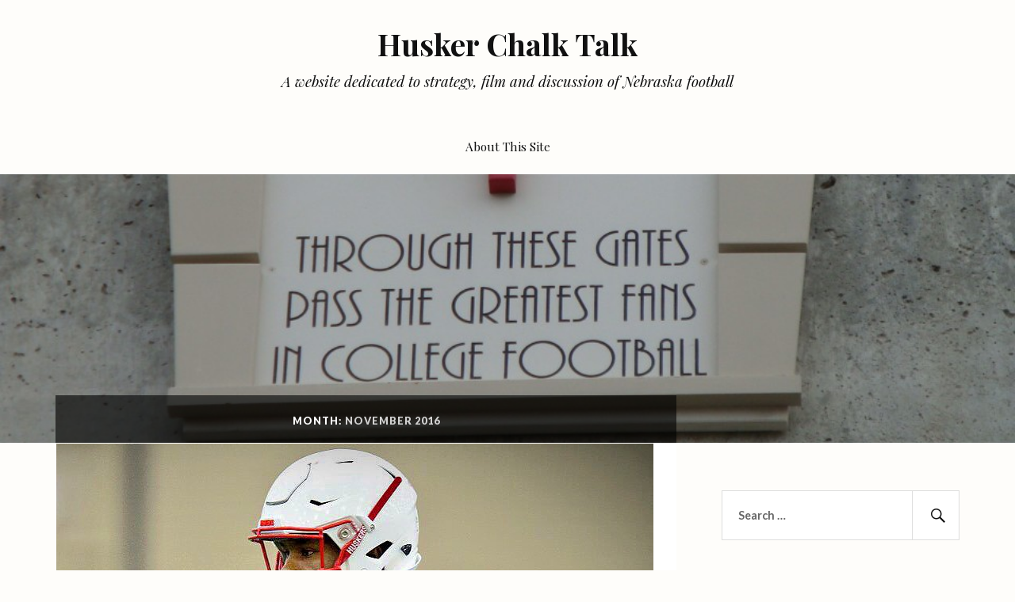

--- FILE ---
content_type: text/html; charset=UTF-8
request_url: https://huskerchalktalk.com/2016/11/
body_size: 20518
content:
<!DOCTYPE html>
<html lang="en-US">
<head>
<meta charset="UTF-8">
<meta name="viewport" content="width=device-width, initial-scale=1">
<link rel="profile" href="http://gmpg.org/xfn/11">
<link rel="pingback" href="https://huskerchalktalk.com/xmlrpc.php">

<title>November 2016 &#8211; Husker Chalk Talk</title>
<meta name='robots' content='max-image-preview:large' />
<script>window._wca = window._wca || [];</script>
<link rel='dns-prefetch' href='//stats.wp.com' />
<link rel='dns-prefetch' href='//secure.gravatar.com' />
<link rel='dns-prefetch' href='//fonts-api.wp.com' />
<link rel='dns-prefetch' href='//widgets.wp.com' />
<link rel='dns-prefetch' href='//s0.wp.com' />
<link rel='dns-prefetch' href='//0.gravatar.com' />
<link rel='dns-prefetch' href='//1.gravatar.com' />
<link rel='dns-prefetch' href='//2.gravatar.com' />
<link rel='dns-prefetch' href='//jetpack.wordpress.com' />
<link rel='dns-prefetch' href='//public-api.wordpress.com' />
<link rel='preconnect' href='//i0.wp.com' />
<link rel='preconnect' href='//c0.wp.com' />
<link rel="alternate" type="application/rss+xml" title="Husker Chalk Talk &raquo; Feed" href="https://huskerchalktalk.com/feed/" />
<link rel="alternate" type="application/rss+xml" title="Husker Chalk Talk &raquo; Comments Feed" href="https://huskerchalktalk.com/comments/feed/" />
<style id='wp-img-auto-sizes-contain-inline-css' type='text/css'>
img:is([sizes=auto i],[sizes^="auto," i]){contain-intrinsic-size:3000px 1500px}
/*# sourceURL=wp-img-auto-sizes-contain-inline-css */
</style>
<style id='wp-emoji-styles-inline-css' type='text/css'>

	img.wp-smiley, img.emoji {
		display: inline !important;
		border: none !important;
		box-shadow: none !important;
		height: 1em !important;
		width: 1em !important;
		margin: 0 0.07em !important;
		vertical-align: -0.1em !important;
		background: none !important;
		padding: 0 !important;
	}
/*# sourceURL=wp-emoji-styles-inline-css */
</style>
<style id='wp-block-library-inline-css' type='text/css'>
:root{--wp-block-synced-color:#7a00df;--wp-block-synced-color--rgb:122,0,223;--wp-bound-block-color:var(--wp-block-synced-color);--wp-editor-canvas-background:#ddd;--wp-admin-theme-color:#007cba;--wp-admin-theme-color--rgb:0,124,186;--wp-admin-theme-color-darker-10:#006ba1;--wp-admin-theme-color-darker-10--rgb:0,107,160.5;--wp-admin-theme-color-darker-20:#005a87;--wp-admin-theme-color-darker-20--rgb:0,90,135;--wp-admin-border-width-focus:2px}@media (min-resolution:192dpi){:root{--wp-admin-border-width-focus:1.5px}}.wp-element-button{cursor:pointer}:root .has-very-light-gray-background-color{background-color:#eee}:root .has-very-dark-gray-background-color{background-color:#313131}:root .has-very-light-gray-color{color:#eee}:root .has-very-dark-gray-color{color:#313131}:root .has-vivid-green-cyan-to-vivid-cyan-blue-gradient-background{background:linear-gradient(135deg,#00d084,#0693e3)}:root .has-purple-crush-gradient-background{background:linear-gradient(135deg,#34e2e4,#4721fb 50%,#ab1dfe)}:root .has-hazy-dawn-gradient-background{background:linear-gradient(135deg,#faaca8,#dad0ec)}:root .has-subdued-olive-gradient-background{background:linear-gradient(135deg,#fafae1,#67a671)}:root .has-atomic-cream-gradient-background{background:linear-gradient(135deg,#fdd79a,#004a59)}:root .has-nightshade-gradient-background{background:linear-gradient(135deg,#330968,#31cdcf)}:root .has-midnight-gradient-background{background:linear-gradient(135deg,#020381,#2874fc)}:root{--wp--preset--font-size--normal:16px;--wp--preset--font-size--huge:42px}.has-regular-font-size{font-size:1em}.has-larger-font-size{font-size:2.625em}.has-normal-font-size{font-size:var(--wp--preset--font-size--normal)}.has-huge-font-size{font-size:var(--wp--preset--font-size--huge)}.has-text-align-center{text-align:center}.has-text-align-left{text-align:left}.has-text-align-right{text-align:right}.has-fit-text{white-space:nowrap!important}#end-resizable-editor-section{display:none}.aligncenter{clear:both}.items-justified-left{justify-content:flex-start}.items-justified-center{justify-content:center}.items-justified-right{justify-content:flex-end}.items-justified-space-between{justify-content:space-between}.screen-reader-text{border:0;clip-path:inset(50%);height:1px;margin:-1px;overflow:hidden;padding:0;position:absolute;width:1px;word-wrap:normal!important}.screen-reader-text:focus{background-color:#ddd;clip-path:none;color:#444;display:block;font-size:1em;height:auto;left:5px;line-height:normal;padding:15px 23px 14px;text-decoration:none;top:5px;width:auto;z-index:100000}html :where(.has-border-color){border-style:solid}html :where([style*=border-top-color]){border-top-style:solid}html :where([style*=border-right-color]){border-right-style:solid}html :where([style*=border-bottom-color]){border-bottom-style:solid}html :where([style*=border-left-color]){border-left-style:solid}html :where([style*=border-width]){border-style:solid}html :where([style*=border-top-width]){border-top-style:solid}html :where([style*=border-right-width]){border-right-style:solid}html :where([style*=border-bottom-width]){border-bottom-style:solid}html :where([style*=border-left-width]){border-left-style:solid}html :where(img[class*=wp-image-]){height:auto;max-width:100%}:where(figure){margin:0 0 1em}html :where(.is-position-sticky){--wp-admin--admin-bar--position-offset:var(--wp-admin--admin-bar--height,0px)}@media screen and (max-width:600px){html :where(.is-position-sticky){--wp-admin--admin-bar--position-offset:0px}}
.has-text-align-justify{text-align:justify;}

/*# sourceURL=wp-block-library-inline-css */
</style><style id='global-styles-inline-css' type='text/css'>
:root{--wp--preset--aspect-ratio--square: 1;--wp--preset--aspect-ratio--4-3: 4/3;--wp--preset--aspect-ratio--3-4: 3/4;--wp--preset--aspect-ratio--3-2: 3/2;--wp--preset--aspect-ratio--2-3: 2/3;--wp--preset--aspect-ratio--16-9: 16/9;--wp--preset--aspect-ratio--9-16: 9/16;--wp--preset--color--black: #000000;--wp--preset--color--cyan-bluish-gray: #abb8c3;--wp--preset--color--white: #ffffff;--wp--preset--color--pale-pink: #f78da7;--wp--preset--color--vivid-red: #cf2e2e;--wp--preset--color--luminous-vivid-orange: #ff6900;--wp--preset--color--luminous-vivid-amber: #fcb900;--wp--preset--color--light-green-cyan: #7bdcb5;--wp--preset--color--vivid-green-cyan: #00d084;--wp--preset--color--pale-cyan-blue: #8ed1fc;--wp--preset--color--vivid-cyan-blue: #0693e3;--wp--preset--color--vivid-purple: #9b51e0;--wp--preset--gradient--vivid-cyan-blue-to-vivid-purple: linear-gradient(135deg,rgb(6,147,227) 0%,rgb(155,81,224) 100%);--wp--preset--gradient--light-green-cyan-to-vivid-green-cyan: linear-gradient(135deg,rgb(122,220,180) 0%,rgb(0,208,130) 100%);--wp--preset--gradient--luminous-vivid-amber-to-luminous-vivid-orange: linear-gradient(135deg,rgb(252,185,0) 0%,rgb(255,105,0) 100%);--wp--preset--gradient--luminous-vivid-orange-to-vivid-red: linear-gradient(135deg,rgb(255,105,0) 0%,rgb(207,46,46) 100%);--wp--preset--gradient--very-light-gray-to-cyan-bluish-gray: linear-gradient(135deg,rgb(238,238,238) 0%,rgb(169,184,195) 100%);--wp--preset--gradient--cool-to-warm-spectrum: linear-gradient(135deg,rgb(74,234,220) 0%,rgb(151,120,209) 20%,rgb(207,42,186) 40%,rgb(238,44,130) 60%,rgb(251,105,98) 80%,rgb(254,248,76) 100%);--wp--preset--gradient--blush-light-purple: linear-gradient(135deg,rgb(255,206,236) 0%,rgb(152,150,240) 100%);--wp--preset--gradient--blush-bordeaux: linear-gradient(135deg,rgb(254,205,165) 0%,rgb(254,45,45) 50%,rgb(107,0,62) 100%);--wp--preset--gradient--luminous-dusk: linear-gradient(135deg,rgb(255,203,112) 0%,rgb(199,81,192) 50%,rgb(65,88,208) 100%);--wp--preset--gradient--pale-ocean: linear-gradient(135deg,rgb(255,245,203) 0%,rgb(182,227,212) 50%,rgb(51,167,181) 100%);--wp--preset--gradient--electric-grass: linear-gradient(135deg,rgb(202,248,128) 0%,rgb(113,206,126) 100%);--wp--preset--gradient--midnight: linear-gradient(135deg,rgb(2,3,129) 0%,rgb(40,116,252) 100%);--wp--preset--font-size--small: 13px;--wp--preset--font-size--medium: 20px;--wp--preset--font-size--large: 36px;--wp--preset--font-size--x-large: 42px;--wp--preset--font-family--albert-sans: 'Albert Sans', sans-serif;--wp--preset--font-family--alegreya: Alegreya, serif;--wp--preset--font-family--arvo: Arvo, serif;--wp--preset--font-family--bodoni-moda: 'Bodoni Moda', serif;--wp--preset--font-family--bricolage-grotesque: 'Bricolage Grotesque', sans-serif;--wp--preset--font-family--cabin: Cabin, sans-serif;--wp--preset--font-family--chivo: Chivo, sans-serif;--wp--preset--font-family--commissioner: Commissioner, sans-serif;--wp--preset--font-family--cormorant: Cormorant, serif;--wp--preset--font-family--courier-prime: 'Courier Prime', monospace;--wp--preset--font-family--crimson-pro: 'Crimson Pro', serif;--wp--preset--font-family--dm-mono: 'DM Mono', monospace;--wp--preset--font-family--dm-sans: 'DM Sans', sans-serif;--wp--preset--font-family--dm-serif-display: 'DM Serif Display', serif;--wp--preset--font-family--domine: Domine, serif;--wp--preset--font-family--eb-garamond: 'EB Garamond', serif;--wp--preset--font-family--epilogue: Epilogue, sans-serif;--wp--preset--font-family--fahkwang: Fahkwang, sans-serif;--wp--preset--font-family--figtree: Figtree, sans-serif;--wp--preset--font-family--fira-sans: 'Fira Sans', sans-serif;--wp--preset--font-family--fjalla-one: 'Fjalla One', sans-serif;--wp--preset--font-family--fraunces: Fraunces, serif;--wp--preset--font-family--gabarito: Gabarito, system-ui;--wp--preset--font-family--ibm-plex-mono: 'IBM Plex Mono', monospace;--wp--preset--font-family--ibm-plex-sans: 'IBM Plex Sans', sans-serif;--wp--preset--font-family--ibarra-real-nova: 'Ibarra Real Nova', serif;--wp--preset--font-family--instrument-serif: 'Instrument Serif', serif;--wp--preset--font-family--inter: Inter, sans-serif;--wp--preset--font-family--josefin-sans: 'Josefin Sans', sans-serif;--wp--preset--font-family--jost: Jost, sans-serif;--wp--preset--font-family--libre-baskerville: 'Libre Baskerville', serif;--wp--preset--font-family--libre-franklin: 'Libre Franklin', sans-serif;--wp--preset--font-family--literata: Literata, serif;--wp--preset--font-family--lora: Lora, serif;--wp--preset--font-family--merriweather: Merriweather, serif;--wp--preset--font-family--montserrat: Montserrat, sans-serif;--wp--preset--font-family--newsreader: Newsreader, serif;--wp--preset--font-family--noto-sans-mono: 'Noto Sans Mono', sans-serif;--wp--preset--font-family--nunito: Nunito, sans-serif;--wp--preset--font-family--open-sans: 'Open Sans', sans-serif;--wp--preset--font-family--overpass: Overpass, sans-serif;--wp--preset--font-family--pt-serif: 'PT Serif', serif;--wp--preset--font-family--petrona: Petrona, serif;--wp--preset--font-family--piazzolla: Piazzolla, serif;--wp--preset--font-family--playfair-display: 'Playfair Display', serif;--wp--preset--font-family--plus-jakarta-sans: 'Plus Jakarta Sans', sans-serif;--wp--preset--font-family--poppins: Poppins, sans-serif;--wp--preset--font-family--raleway: Raleway, sans-serif;--wp--preset--font-family--roboto: Roboto, sans-serif;--wp--preset--font-family--roboto-slab: 'Roboto Slab', serif;--wp--preset--font-family--rubik: Rubik, sans-serif;--wp--preset--font-family--rufina: Rufina, serif;--wp--preset--font-family--sora: Sora, sans-serif;--wp--preset--font-family--source-sans-3: 'Source Sans 3', sans-serif;--wp--preset--font-family--source-serif-4: 'Source Serif 4', serif;--wp--preset--font-family--space-mono: 'Space Mono', monospace;--wp--preset--font-family--syne: Syne, sans-serif;--wp--preset--font-family--texturina: Texturina, serif;--wp--preset--font-family--urbanist: Urbanist, sans-serif;--wp--preset--font-family--work-sans: 'Work Sans', sans-serif;--wp--preset--spacing--20: 0.44rem;--wp--preset--spacing--30: 0.67rem;--wp--preset--spacing--40: 1rem;--wp--preset--spacing--50: 1.5rem;--wp--preset--spacing--60: 2.25rem;--wp--preset--spacing--70: 3.38rem;--wp--preset--spacing--80: 5.06rem;--wp--preset--shadow--natural: 6px 6px 9px rgba(0, 0, 0, 0.2);--wp--preset--shadow--deep: 12px 12px 50px rgba(0, 0, 0, 0.4);--wp--preset--shadow--sharp: 6px 6px 0px rgba(0, 0, 0, 0.2);--wp--preset--shadow--outlined: 6px 6px 0px -3px rgb(255, 255, 255), 6px 6px rgb(0, 0, 0);--wp--preset--shadow--crisp: 6px 6px 0px rgb(0, 0, 0);}:where(.is-layout-flex){gap: 0.5em;}:where(.is-layout-grid){gap: 0.5em;}body .is-layout-flex{display: flex;}.is-layout-flex{flex-wrap: wrap;align-items: center;}.is-layout-flex > :is(*, div){margin: 0;}body .is-layout-grid{display: grid;}.is-layout-grid > :is(*, div){margin: 0;}:where(.wp-block-columns.is-layout-flex){gap: 2em;}:where(.wp-block-columns.is-layout-grid){gap: 2em;}:where(.wp-block-post-template.is-layout-flex){gap: 1.25em;}:where(.wp-block-post-template.is-layout-grid){gap: 1.25em;}.has-black-color{color: var(--wp--preset--color--black) !important;}.has-cyan-bluish-gray-color{color: var(--wp--preset--color--cyan-bluish-gray) !important;}.has-white-color{color: var(--wp--preset--color--white) !important;}.has-pale-pink-color{color: var(--wp--preset--color--pale-pink) !important;}.has-vivid-red-color{color: var(--wp--preset--color--vivid-red) !important;}.has-luminous-vivid-orange-color{color: var(--wp--preset--color--luminous-vivid-orange) !important;}.has-luminous-vivid-amber-color{color: var(--wp--preset--color--luminous-vivid-amber) !important;}.has-light-green-cyan-color{color: var(--wp--preset--color--light-green-cyan) !important;}.has-vivid-green-cyan-color{color: var(--wp--preset--color--vivid-green-cyan) !important;}.has-pale-cyan-blue-color{color: var(--wp--preset--color--pale-cyan-blue) !important;}.has-vivid-cyan-blue-color{color: var(--wp--preset--color--vivid-cyan-blue) !important;}.has-vivid-purple-color{color: var(--wp--preset--color--vivid-purple) !important;}.has-black-background-color{background-color: var(--wp--preset--color--black) !important;}.has-cyan-bluish-gray-background-color{background-color: var(--wp--preset--color--cyan-bluish-gray) !important;}.has-white-background-color{background-color: var(--wp--preset--color--white) !important;}.has-pale-pink-background-color{background-color: var(--wp--preset--color--pale-pink) !important;}.has-vivid-red-background-color{background-color: var(--wp--preset--color--vivid-red) !important;}.has-luminous-vivid-orange-background-color{background-color: var(--wp--preset--color--luminous-vivid-orange) !important;}.has-luminous-vivid-amber-background-color{background-color: var(--wp--preset--color--luminous-vivid-amber) !important;}.has-light-green-cyan-background-color{background-color: var(--wp--preset--color--light-green-cyan) !important;}.has-vivid-green-cyan-background-color{background-color: var(--wp--preset--color--vivid-green-cyan) !important;}.has-pale-cyan-blue-background-color{background-color: var(--wp--preset--color--pale-cyan-blue) !important;}.has-vivid-cyan-blue-background-color{background-color: var(--wp--preset--color--vivid-cyan-blue) !important;}.has-vivid-purple-background-color{background-color: var(--wp--preset--color--vivid-purple) !important;}.has-black-border-color{border-color: var(--wp--preset--color--black) !important;}.has-cyan-bluish-gray-border-color{border-color: var(--wp--preset--color--cyan-bluish-gray) !important;}.has-white-border-color{border-color: var(--wp--preset--color--white) !important;}.has-pale-pink-border-color{border-color: var(--wp--preset--color--pale-pink) !important;}.has-vivid-red-border-color{border-color: var(--wp--preset--color--vivid-red) !important;}.has-luminous-vivid-orange-border-color{border-color: var(--wp--preset--color--luminous-vivid-orange) !important;}.has-luminous-vivid-amber-border-color{border-color: var(--wp--preset--color--luminous-vivid-amber) !important;}.has-light-green-cyan-border-color{border-color: var(--wp--preset--color--light-green-cyan) !important;}.has-vivid-green-cyan-border-color{border-color: var(--wp--preset--color--vivid-green-cyan) !important;}.has-pale-cyan-blue-border-color{border-color: var(--wp--preset--color--pale-cyan-blue) !important;}.has-vivid-cyan-blue-border-color{border-color: var(--wp--preset--color--vivid-cyan-blue) !important;}.has-vivid-purple-border-color{border-color: var(--wp--preset--color--vivid-purple) !important;}.has-vivid-cyan-blue-to-vivid-purple-gradient-background{background: var(--wp--preset--gradient--vivid-cyan-blue-to-vivid-purple) !important;}.has-light-green-cyan-to-vivid-green-cyan-gradient-background{background: var(--wp--preset--gradient--light-green-cyan-to-vivid-green-cyan) !important;}.has-luminous-vivid-amber-to-luminous-vivid-orange-gradient-background{background: var(--wp--preset--gradient--luminous-vivid-amber-to-luminous-vivid-orange) !important;}.has-luminous-vivid-orange-to-vivid-red-gradient-background{background: var(--wp--preset--gradient--luminous-vivid-orange-to-vivid-red) !important;}.has-very-light-gray-to-cyan-bluish-gray-gradient-background{background: var(--wp--preset--gradient--very-light-gray-to-cyan-bluish-gray) !important;}.has-cool-to-warm-spectrum-gradient-background{background: var(--wp--preset--gradient--cool-to-warm-spectrum) !important;}.has-blush-light-purple-gradient-background{background: var(--wp--preset--gradient--blush-light-purple) !important;}.has-blush-bordeaux-gradient-background{background: var(--wp--preset--gradient--blush-bordeaux) !important;}.has-luminous-dusk-gradient-background{background: var(--wp--preset--gradient--luminous-dusk) !important;}.has-pale-ocean-gradient-background{background: var(--wp--preset--gradient--pale-ocean) !important;}.has-electric-grass-gradient-background{background: var(--wp--preset--gradient--electric-grass) !important;}.has-midnight-gradient-background{background: var(--wp--preset--gradient--midnight) !important;}.has-small-font-size{font-size: var(--wp--preset--font-size--small) !important;}.has-medium-font-size{font-size: var(--wp--preset--font-size--medium) !important;}.has-large-font-size{font-size: var(--wp--preset--font-size--large) !important;}.has-x-large-font-size{font-size: var(--wp--preset--font-size--x-large) !important;}.has-albert-sans-font-family{font-family: var(--wp--preset--font-family--albert-sans) !important;}.has-alegreya-font-family{font-family: var(--wp--preset--font-family--alegreya) !important;}.has-arvo-font-family{font-family: var(--wp--preset--font-family--arvo) !important;}.has-bodoni-moda-font-family{font-family: var(--wp--preset--font-family--bodoni-moda) !important;}.has-bricolage-grotesque-font-family{font-family: var(--wp--preset--font-family--bricolage-grotesque) !important;}.has-cabin-font-family{font-family: var(--wp--preset--font-family--cabin) !important;}.has-chivo-font-family{font-family: var(--wp--preset--font-family--chivo) !important;}.has-commissioner-font-family{font-family: var(--wp--preset--font-family--commissioner) !important;}.has-cormorant-font-family{font-family: var(--wp--preset--font-family--cormorant) !important;}.has-courier-prime-font-family{font-family: var(--wp--preset--font-family--courier-prime) !important;}.has-crimson-pro-font-family{font-family: var(--wp--preset--font-family--crimson-pro) !important;}.has-dm-mono-font-family{font-family: var(--wp--preset--font-family--dm-mono) !important;}.has-dm-sans-font-family{font-family: var(--wp--preset--font-family--dm-sans) !important;}.has-dm-serif-display-font-family{font-family: var(--wp--preset--font-family--dm-serif-display) !important;}.has-domine-font-family{font-family: var(--wp--preset--font-family--domine) !important;}.has-eb-garamond-font-family{font-family: var(--wp--preset--font-family--eb-garamond) !important;}.has-epilogue-font-family{font-family: var(--wp--preset--font-family--epilogue) !important;}.has-fahkwang-font-family{font-family: var(--wp--preset--font-family--fahkwang) !important;}.has-figtree-font-family{font-family: var(--wp--preset--font-family--figtree) !important;}.has-fira-sans-font-family{font-family: var(--wp--preset--font-family--fira-sans) !important;}.has-fjalla-one-font-family{font-family: var(--wp--preset--font-family--fjalla-one) !important;}.has-fraunces-font-family{font-family: var(--wp--preset--font-family--fraunces) !important;}.has-gabarito-font-family{font-family: var(--wp--preset--font-family--gabarito) !important;}.has-ibm-plex-mono-font-family{font-family: var(--wp--preset--font-family--ibm-plex-mono) !important;}.has-ibm-plex-sans-font-family{font-family: var(--wp--preset--font-family--ibm-plex-sans) !important;}.has-ibarra-real-nova-font-family{font-family: var(--wp--preset--font-family--ibarra-real-nova) !important;}.has-instrument-serif-font-family{font-family: var(--wp--preset--font-family--instrument-serif) !important;}.has-inter-font-family{font-family: var(--wp--preset--font-family--inter) !important;}.has-josefin-sans-font-family{font-family: var(--wp--preset--font-family--josefin-sans) !important;}.has-jost-font-family{font-family: var(--wp--preset--font-family--jost) !important;}.has-libre-baskerville-font-family{font-family: var(--wp--preset--font-family--libre-baskerville) !important;}.has-libre-franklin-font-family{font-family: var(--wp--preset--font-family--libre-franklin) !important;}.has-literata-font-family{font-family: var(--wp--preset--font-family--literata) !important;}.has-lora-font-family{font-family: var(--wp--preset--font-family--lora) !important;}.has-merriweather-font-family{font-family: var(--wp--preset--font-family--merriweather) !important;}.has-montserrat-font-family{font-family: var(--wp--preset--font-family--montserrat) !important;}.has-newsreader-font-family{font-family: var(--wp--preset--font-family--newsreader) !important;}.has-noto-sans-mono-font-family{font-family: var(--wp--preset--font-family--noto-sans-mono) !important;}.has-nunito-font-family{font-family: var(--wp--preset--font-family--nunito) !important;}.has-open-sans-font-family{font-family: var(--wp--preset--font-family--open-sans) !important;}.has-overpass-font-family{font-family: var(--wp--preset--font-family--overpass) !important;}.has-pt-serif-font-family{font-family: var(--wp--preset--font-family--pt-serif) !important;}.has-petrona-font-family{font-family: var(--wp--preset--font-family--petrona) !important;}.has-piazzolla-font-family{font-family: var(--wp--preset--font-family--piazzolla) !important;}.has-playfair-display-font-family{font-family: var(--wp--preset--font-family--playfair-display) !important;}.has-plus-jakarta-sans-font-family{font-family: var(--wp--preset--font-family--plus-jakarta-sans) !important;}.has-poppins-font-family{font-family: var(--wp--preset--font-family--poppins) !important;}.has-raleway-font-family{font-family: var(--wp--preset--font-family--raleway) !important;}.has-roboto-font-family{font-family: var(--wp--preset--font-family--roboto) !important;}.has-roboto-slab-font-family{font-family: var(--wp--preset--font-family--roboto-slab) !important;}.has-rubik-font-family{font-family: var(--wp--preset--font-family--rubik) !important;}.has-rufina-font-family{font-family: var(--wp--preset--font-family--rufina) !important;}.has-sora-font-family{font-family: var(--wp--preset--font-family--sora) !important;}.has-source-sans-3-font-family{font-family: var(--wp--preset--font-family--source-sans-3) !important;}.has-source-serif-4-font-family{font-family: var(--wp--preset--font-family--source-serif-4) !important;}.has-space-mono-font-family{font-family: var(--wp--preset--font-family--space-mono) !important;}.has-syne-font-family{font-family: var(--wp--preset--font-family--syne) !important;}.has-texturina-font-family{font-family: var(--wp--preset--font-family--texturina) !important;}.has-urbanist-font-family{font-family: var(--wp--preset--font-family--urbanist) !important;}.has-work-sans-font-family{font-family: var(--wp--preset--font-family--work-sans) !important;}
/*# sourceURL=global-styles-inline-css */
</style>

<style id='classic-theme-styles-inline-css' type='text/css'>
/*! This file is auto-generated */
.wp-block-button__link{color:#fff;background-color:#32373c;border-radius:9999px;box-shadow:none;text-decoration:none;padding:calc(.667em + 2px) calc(1.333em + 2px);font-size:1.125em}.wp-block-file__button{background:#32373c;color:#fff;text-decoration:none}
/*# sourceURL=/wp-includes/css/classic-themes.min.css */
</style>
<link rel='stylesheet' id='woocommerce-layout-css' href='https://c0.wp.com/p/woocommerce/10.4.3/assets/css/woocommerce-layout.css' type='text/css' media='all' />
<style id='woocommerce-layout-inline-css' type='text/css'>

	.infinite-scroll .woocommerce-pagination {
		display: none;
	}
/*# sourceURL=woocommerce-layout-inline-css */
</style>
<link rel='stylesheet' id='woocommerce-smallscreen-css' href='https://c0.wp.com/p/woocommerce/10.4.3/assets/css/woocommerce-smallscreen.css' type='text/css' media='only screen and (max-width: 768px)' />
<link rel='stylesheet' id='woocommerce-general-css' href='https://c0.wp.com/p/woocommerce/10.4.3/assets/css/woocommerce.css' type='text/css' media='all' />
<style id='woocommerce-inline-inline-css' type='text/css'>
.woocommerce form .form-row .required { visibility: visible; }
/*# sourceURL=woocommerce-inline-inline-css */
</style>
<link rel='stylesheet' id='lovecraft-style-css' href='https://huskerchalktalk.com/wp-content/themes/lovecraft/style.css?ver=6.9' type='text/css' media='all' />
<link rel='stylesheet' id='lovecraft-fonts-css' href='https://fonts-api.wp.com/css?family=Playfair+Display%3A400%2C700%2C400italic%7CLato%3A400%2C400italic%2C700%2C700italic%2C900%2C900italic&#038;subset=latin%2Clatin-ext&#038;ver=6.9' type='text/css' media='all' />
<link rel='stylesheet' id='genericons-css' href='https://c0.wp.com/p/jetpack/15.4/_inc/genericons/genericons/genericons.css' type='text/css' media='all' />
<link rel='stylesheet' id='jetpack_likes-css' href='https://c0.wp.com/p/jetpack/15.4/modules/likes/style.css' type='text/css' media='all' />
<link rel='stylesheet' id='jetpack-swiper-library-css' href='https://c0.wp.com/p/jetpack/15.4/_inc/blocks/swiper.css' type='text/css' media='all' />
<link rel='stylesheet' id='jetpack-carousel-css' href='https://c0.wp.com/p/jetpack/15.4/modules/carousel/jetpack-carousel.css' type='text/css' media='all' />
<link rel='stylesheet' id='tiled-gallery-css' href='https://c0.wp.com/p/jetpack/15.4/modules/tiled-gallery/tiled-gallery/tiled-gallery.css' type='text/css' media='all' />
<link rel='stylesheet' id='lovecraft-wpcom-css' href='https://huskerchalktalk.com/wp-content/themes/lovecraft/inc/style-wpcom.css?ver=6.9' type='text/css' media='all' />
<link rel='stylesheet' id='wp-calypso-bridge-masterbar-css' href='https://huskerchalktalk.com/wp-content/mu-plugins/wpcomsh/vendor/automattic/wc-calypso-bridge/store-on-wpcom/assets/css/masterbar.css?ver=2.11.3' type='text/css' media='all' />
<link rel='stylesheet' id='jetpack-subscriptions-css' href='https://c0.wp.com/p/jetpack/15.4/_inc/build/subscriptions/subscriptions.min.css' type='text/css' media='all' />
<style id='jetpack-global-styles-frontend-style-inline-css' type='text/css'>
:root { --font-headings: unset; --font-base: unset; --font-headings-default: -apple-system,BlinkMacSystemFont,"Segoe UI",Roboto,Oxygen-Sans,Ubuntu,Cantarell,"Helvetica Neue",sans-serif; --font-base-default: -apple-system,BlinkMacSystemFont,"Segoe UI",Roboto,Oxygen-Sans,Ubuntu,Cantarell,"Helvetica Neue",sans-serif;}
/*# sourceURL=jetpack-global-styles-frontend-style-inline-css */
</style>
<script type="text/javascript" id="jetpack-mu-wpcom-settings-js-before">
/* <![CDATA[ */
var JETPACK_MU_WPCOM_SETTINGS = {"assetsUrl":"https://huskerchalktalk.com/wp-content/mu-plugins/wpcomsh/jetpack_vendor/automattic/jetpack-mu-wpcom/src/build/"};
//# sourceURL=jetpack-mu-wpcom-settings-js-before
/* ]]> */
</script>
<script type="text/javascript" src="https://c0.wp.com/c/6.9/wp-includes/js/jquery/jquery.min.js" id="jquery-core-js"></script>
<script type="text/javascript" src="https://c0.wp.com/c/6.9/wp-includes/js/jquery/jquery-migrate.min.js" id="jquery-migrate-js"></script>
<script type="text/javascript" src="https://c0.wp.com/p/woocommerce/10.4.3/assets/js/jquery-blockui/jquery.blockUI.min.js" id="wc-jquery-blockui-js" defer="defer" data-wp-strategy="defer"></script>
<script type="text/javascript" id="wc-add-to-cart-js-extra">
/* <![CDATA[ */
var wc_add_to_cart_params = {"ajax_url":"/wp-admin/admin-ajax.php","wc_ajax_url":"/?wc-ajax=%%endpoint%%","i18n_view_cart":"View cart","cart_url":"https://huskerchalktalk.com/cart/","is_cart":"","cart_redirect_after_add":"no"};
//# sourceURL=wc-add-to-cart-js-extra
/* ]]> */
</script>
<script type="text/javascript" src="https://c0.wp.com/p/woocommerce/10.4.3/assets/js/frontend/add-to-cart.min.js" id="wc-add-to-cart-js" defer="defer" data-wp-strategy="defer"></script>
<script type="text/javascript" src="https://c0.wp.com/p/woocommerce/10.4.3/assets/js/js-cookie/js.cookie.min.js" id="wc-js-cookie-js" defer="defer" data-wp-strategy="defer"></script>
<script type="text/javascript" id="woocommerce-js-extra">
/* <![CDATA[ */
var woocommerce_params = {"ajax_url":"/wp-admin/admin-ajax.php","wc_ajax_url":"/?wc-ajax=%%endpoint%%","i18n_password_show":"Show password","i18n_password_hide":"Hide password"};
//# sourceURL=woocommerce-js-extra
/* ]]> */
</script>
<script type="text/javascript" src="https://c0.wp.com/p/woocommerce/10.4.3/assets/js/frontend/woocommerce.min.js" id="woocommerce-js" defer="defer" data-wp-strategy="defer"></script>
<script type="text/javascript" src="https://stats.wp.com/s-202602.js" id="woocommerce-analytics-js" defer="defer" data-wp-strategy="defer"></script>
<link rel="https://api.w.org/" href="https://huskerchalktalk.com/wp-json/" /><link rel="EditURI" type="application/rsd+xml" title="RSD" href="https://huskerchalktalk.com/xmlrpc.php?rsd" />

	<style>img#wpstats{display:none}</style>
			<noscript><style>.woocommerce-product-gallery{ opacity: 1 !important; }</style></noscript>
	<style type="text/css">.recentcomments a{display:inline !important;padding:0 !important;margin:0 !important;}</style>		<style type="text/css">
			.recentcomments a {
				display: inline !important;
				padding: 0 !important;
				margin: 0 !important;
			}

			table.recentcommentsavatartop img.avatar, table.recentcommentsavatarend img.avatar {
				border: 0;
				margin: 0;
			}

			table.recentcommentsavatartop a, table.recentcommentsavatarend a {
				border: 0 !important;
				background-color: transparent !important;
			}

			td.recentcommentsavatarend, td.recentcommentsavatartop {
				padding: 0 0 1px 0;
				margin: 0;
			}

			td.recentcommentstextend {
				border: none !important;
				padding: 0 0 2px 10px;
			}

			.rtl td.recentcommentstextend {
				padding: 0 10px 2px 0;
			}

			td.recentcommentstexttop {
				border: none;
				padding: 0 0 0 10px;
			}

			.rtl td.recentcommentstexttop {
				padding: 0 10px 0 0;
			}
		</style>
		<meta name="description" content="5 posts published by RK during November 2016" />
<style type="text/css" id="custom-background-css">
body.custom-background { background-color: #fefdfa; }
</style>
	<!-- There is no amphtml version available for this URL. -->
<!-- Jetpack Open Graph Tags -->
<meta property="og:type" content="website" />
<meta property="og:title" content="November 2016 &#8211; Husker Chalk Talk" />
<meta property="og:site_name" content="Husker Chalk Talk" />
<meta property="og:image" content="https://s0.wp.com/_si/?t=eyJpbWciOiJodHRwczpcL1wvczAud3AuY29tXC9pXC9ibGFuay5qcGciLCJ0eHQiOiJIdXNrZXIgQ2hhbGsgVGFsayIsInRlbXBsYXRlIjoiaGlnaHdheSIsImZvbnQiOiIiLCJibG9nX2lkIjoxMDY5MjExNTR9.0iPsluC2gUKK_6uH3M7pZW86ZZZ3AxqrL8RDSu83YikMQ" />
<meta property="og:image:width" content="1200" />
<meta property="og:image:height" content="630" />
<meta property="og:image:alt" content="" />
<meta property="og:locale" content="en_US" />

<!-- End Jetpack Open Graph Tags -->
<style type="text/css" id="custom-colors-css">.entry-content .page-links a:hover{color:#fff}.footer-widgets .tagcloud a:hover{color:#fff}.tags-links a:hover,.tagcloud a:hover{color:#fff}.sticky-post,.sticky-post .genericon{color:#fff}#infinite-handle span:hover{color:#fff}.main-navigation ul ul a,.main-navigation ul ul a:visited{color:#fff}.button:hover,button:hover,input[type=submit]:hover,input[type=reset]:hover,input[type=button]:hover{color:#fff}.mobile-search,.mobile-search .search-field,.toggle-active .main-navigation li{border-color:#ddd}.mobile-search,.mobile-search .search-field,.toggle-active .main-navigation li{border-color:rgba(221,221,221,0)}.toggles,.hentry,#wp-calendar th:first-child,#wp-calendar tbody td:first-child,#wp-calendar thead,#wp-calendar th,#wp-calendar td,.widget ul ul li:first-child,.main-navigation,.widget li,.widget+.widget,.site-footer{border-color:#ddd}.toggles,.hentry,#wp-calendar th:first-child,#wp-calendar tbody td:first-child,#wp-calendar thead,#wp-calendar th,#wp-calendar td,.widget ul ul li:first-child,.main-navigation,.widget li,.widget+.widget,.site-footer{border-color:rgba(221,221,221,0)}#secondary a,#secondary a:visited,#secondary a:hover,#secondary a:active,#secondary a:focus{color:#111}.main-navigation a,.main-navigation a:visited{color:#111}.menu-toggle .bar{background-color:#111}.site-title a,.site-title a:visited{color:#111}.search-toggle{color:#111}.site-description{color:#111}#secondary{color:#111}#wp-calendar,#wp-calendar caption,#wp-calendar tfoot a,#wp-calendar tfoot a:visited{color:#111}.footer-widgets #wp-calendar{color:#111}.widget_recent_comments .comment-author-link,.widget_recent_comments .comment-author-link a,.widget_authors a strong{color:#111}#secondary .wp-caption-text,#secondary .gallery-caption{color:#111}.main-navigation ul>li+li:before{color:#6d6d6d}.widget_archive li,.widget_categories li,.widget_meta li,.widget_nav_menu li,.widget_pages{color:#6d6d6d}.widget_archive li:before,.widget_categories li:before,.widget_meta li:before,.widget_nav_menu li:before,.widget_pages li:before,.widget_authors ul ul li:before,.widget_recent_comments li:before{color:#6d6d6d}body,.toggles{background-color:#fefdfa}</style>
<link rel="icon" href="https://s0.wp.com/i/webclip.png" sizes="32x32" />
<link rel="icon" href="https://s0.wp.com/i/webclip.png" sizes="192x192" />
<link rel="apple-touch-icon" href="https://s0.wp.com/i/webclip.png" />
<meta name="msapplication-TileImage" content="https://s0.wp.com/i/webclip.png" />
<!-- Jetpack Google Analytics -->
			<script type='text/javascript'>
				var _gaq = _gaq || [];
				_gaq.push(['_setAccount', 'UA-105395969-1']);
_gaq.push(['_trackPageview']);
				(function() {
					var ga = document.createElement('script'); ga.type = 'text/javascript'; ga.async = true;
					ga.src = ('https:' === document.location.protocol ? 'https://ssl' : 'http://www') + '.google-analytics.com/ga.js';
					var s = document.getElementsByTagName('script')[0]; s.parentNode.insertBefore(ga, s);
				})();
			</script>
			<!-- End Jetpack Google Analytics -->
<link rel='stylesheet' id='wc-blocks-style-css' href='https://c0.wp.com/p/woocommerce/10.4.3/assets/client/blocks/wc-blocks.css' type='text/css' media='all' />
<link rel='stylesheet' id='jetpack_social_media_icons_widget-css' href='https://c0.wp.com/p/jetpack/15.4/modules/widgets/social-media-icons/style.css' type='text/css' media='all' />
</head>

<body class="archive date custom-background wp-embed-responsive wp-theme-lovecraft theme-lovecraft woocommerce-no-js custom-colors">
<div id="page" class="hfeed site">
	<a class="skip-link screen-reader-text" href="#content">Skip to content</a>

	<header id="masthead" class="site-header" role="banner">
		<div class="site-branding">
							<a href="https://huskerchalktalk.com/" class="site-logo-link" rel="home" itemprop="url"></a>						<h1 class="site-title"><a href="https://huskerchalktalk.com/" rel="home">Husker Chalk Talk</a></h1>
			<p class="site-description">A website dedicated to strategy, film and discussion of Nebraska football</p>
		</div><!-- .site-branding -->

		<div class="toggles clear">
			<button class="menu-toggle toggle" aria-controls="primary-menu" aria-expanded="false">
				<div class="bar"></div>
				<div class="bar"></div>
				<div class="bar"></div>
				<span class="screen-reader-text">Menu</span>
			</button><!-- .menu-toggle -->
			<button class="search-toggle toggle">
				<div class="genericon genericon-search" aria-expanded="false">
					<span class="screen-reader-text">Search</span>
				</div><!-- .genericon-search -->
			</button><!-- .search-toggle -->
		</div><!-- .toggles -->

		<nav id="site-navigation" class="main-navigation" role="navigation">
			<div class="menu-menu-3-container"><ul id="primary-menu" class="menu"><li id="menu-item-1010" class="menu-item menu-item-type-post_type menu-item-object-page menu-item-1010"><a href="https://huskerchalktalk.com/about-this-site/">About This Site</a></li>
</ul></div>		</nav><!-- #site-navigation -->

		<div class="mobile-search">
			<form role="search" method="get" class="search-form" action="https://huskerchalktalk.com/">
	<label>
		<span class="screen-reader-text">Search for:</span>
		<input type="search" class="search-field" placeholder="Search …" value="" name="s" title="Search for:" />
	</label>
	<button type="submit" class="search-submit">
		<span class="genericon genericon-search">
			<span class="screen-reader-text">Search</span>
		</span>
	</button>
</form>		</div>
	</header><!-- #masthead -->

			<a class="header-image-wrapper" href="https://huskerchalktalk.com/" rel="home">
			<div class="header-image bg-image" style="background-image: url(https://huskerchalktalk.com/wp-content/uploads/2016/02/cropped-gate-4-best-fans.jpg)">
				<img src="https://huskerchalktalk.com/wp-content/uploads/2016/02/cropped-gate-4-best-fans.jpg" width="960" height="333" alt="">
			</div>
		</a>
	
	<div id="content" class="site-content">

	<div id="primary" class="content-area">
		<main id="main" class="site-main" role="main">

		
			<header class="page-header">
				<h1 class="page-title">Month: <span>November 2016</span></h1>			</header><!-- .page-header -->

						
				
<article id="post-8692" class="post-8692 post type-post status-publish format-standard has-post-thumbnail hentry category-offense-3 tag-cole-conrad tag-dart tag-jerald-foster tag-jordan-westerkamp tag-pistol tag-ryker-fyfe">
				<a href="https://huskerchalktalk.com/2016/11/21/charting-maryland-seniors-go-out-in-style/" title="Charting Maryland &#8211; Seniors Go Out in Style"><img width="753" height="559" src="https://i0.wp.com/huskerchalktalk.com/wp-content/uploads/2016/11/tre-bryant.png?fit=753%2C559&amp;ssl=1" class="attachment-lovecraft-post-image size-lovecraft-post-image wp-post-image" alt="" decoding="async" fetchpriority="high" data-attachment-id="8844" data-permalink="https://huskerchalktalk.com/2016/11/21/charting-maryland-seniors-go-out-in-style/tre-bryant/" data-orig-file="https://i0.wp.com/huskerchalktalk.com/wp-content/uploads/2016/11/tre-bryant.png?fit=753%2C559&amp;ssl=1" data-orig-size="753,559" data-comments-opened="1" data-image-meta="{&quot;aperture&quot;:&quot;0&quot;,&quot;credit&quot;:&quot;&quot;,&quot;camera&quot;:&quot;&quot;,&quot;caption&quot;:&quot;&quot;,&quot;created_timestamp&quot;:&quot;0&quot;,&quot;copyright&quot;:&quot;&quot;,&quot;focal_length&quot;:&quot;0&quot;,&quot;iso&quot;:&quot;0&quot;,&quot;shutter_speed&quot;:&quot;0&quot;,&quot;title&quot;:&quot;&quot;,&quot;orientation&quot;:&quot;0&quot;}" data-image-title="tre-bryant" data-image-description="" data-image-caption="" data-medium-file="https://i0.wp.com/huskerchalktalk.com/wp-content/uploads/2016/11/tre-bryant.png?fit=300%2C223&amp;ssl=1" data-large-file="https://i0.wp.com/huskerchalktalk.com/wp-content/uploads/2016/11/tre-bryant.png?fit=640%2C475&amp;ssl=1" /></a>
		<div class="entry-wrapper">
		<header class="entry-header">
			<h1 class="entry-title"><a href="https://huskerchalktalk.com/2016/11/21/charting-maryland-seniors-go-out-in-style/" rel="bookmark">Charting Maryland &#8211; Seniors Go Out in Style</a></h1>
						<div class="entry-meta">
				<span class="posted-on">On <a href="https://huskerchalktalk.com/2016/11/21/charting-maryland-seniors-go-out-in-style/" rel="bookmark"><time class="entry-date published updated" datetime="2016-11-21T13:21:46-08:00">November 21, 2016</time></a></span><span class="byline"> By <span class="author vcard"><a class="url fn n" href="https://huskerchalktalk.com/author/throughthesegatesnet/">RK</a></span></span><span class="cat-links">In <a href="https://huskerchalktalk.com/category/offense-3/" rel="category tag">- Offense</a></span><span class="comments-link"><a href="https://huskerchalktalk.com/2016/11/21/charting-maryland-seniors-go-out-in-style/?noamp=mobile#comments">3 Comments</a></span>			</div><!-- .entry-meta -->
					</header><!-- .entry-header -->

		<div class="entry-content">
			<p style="text-align:justify;"><span style="color:#000000;">2012.  Until this year, that was the last time Nebraska ran the table at home.  Before that, you have to go all the way back to 2001 to find another Husker team that held serve at Memorial Stadium for an entire year.  That&#8217;s a pretty impressive accomplishment for this year&#8217;s team, and they capped it off this weekend on Senior Day with a heavy contribution from that senior class.</span></p>
<p style="text-align:justify;"><span style="color:#000000;">Some of it was expected, and some of it certainly was not.  As he&#8217;s done most of 2016, Terrell Newby closed his career in Memorial Stadium in productive fashion, rushing 22 times for 98 yards and 3 TDs.  Jordan Westerkamp snagged 8 receptions for 85 yards and a TD, and seniors Brandon Reilly, Alonzo Moore, and Cethan Carter chipped in another 9 catches for 78 yards.  And of course there was the man of the hour, Ryker Fyfe.  It came against Maryland, but Fyfe&#8217;s workmanlike 220 yards passing along with 1 TD is no small feat for a guy who spent much of the last five years watching from the sideline.  Anytime you can win with your backup QB, you&#8217;re doing something right.</span></p>
<p style="text-align:justify;"><span style="color:#000000;">And most importantly, the senior class has put itself in position to be the first senior class since the Class of 2006 to win 11 games in a year.  Find a way to beat the Hawkeyes and then close the show in a bowl game.  That is a long way from where we were last year at this time.  Let&#8217;s take a look at how we got there in the Maryland game.</span></p>
<p> <a href="https://huskerchalktalk.com/2016/11/21/charting-maryland-seniors-go-out-in-style/#more-8692" class="more-link">Continue reading <span class="screen-reader-text">&#8220;Charting Maryland &#8211; Seniors Go Out in Style&#8221;</span> <span class="meta-nav">&rarr;</span></a></p>

			
					</div><!-- .entry-content -->
	</div>
</article><!-- #post-## -->

			
				
<article id="post-8543" class="post-8543 post type-post status-publish format-standard has-post-thumbnail hentry category-offense-3 tag-charting tag-counter-oh-lead tag-g-play tag-minnesota tag-sam-cotton tag-tommy-armstrong">
				<a href="https://huskerchalktalk.com/2016/11/15/charting-minnesota-too-many-athletes/" title="Charting Minnesota &#8211; Too Many Athletes in Red"><img width="683" height="631" src="https://i0.wp.com/huskerchalktalk.com/wp-content/uploads/2016/11/newby.png?fit=683%2C631&amp;ssl=1" class="attachment-lovecraft-post-image size-lovecraft-post-image wp-post-image" alt="" decoding="async" data-attachment-id="8661" data-permalink="https://huskerchalktalk.com/2016/11/15/charting-minnesota-too-many-athletes/newby-2/" data-orig-file="https://i0.wp.com/huskerchalktalk.com/wp-content/uploads/2016/11/newby.png?fit=683%2C631&amp;ssl=1" data-orig-size="683,631" data-comments-opened="1" data-image-meta="{&quot;aperture&quot;:&quot;0&quot;,&quot;credit&quot;:&quot;&quot;,&quot;camera&quot;:&quot;&quot;,&quot;caption&quot;:&quot;&quot;,&quot;created_timestamp&quot;:&quot;0&quot;,&quot;copyright&quot;:&quot;&quot;,&quot;focal_length&quot;:&quot;0&quot;,&quot;iso&quot;:&quot;0&quot;,&quot;shutter_speed&quot;:&quot;0&quot;,&quot;title&quot;:&quot;&quot;,&quot;orientation&quot;:&quot;0&quot;}" data-image-title="newby" data-image-description="" data-image-caption="" data-medium-file="https://i0.wp.com/huskerchalktalk.com/wp-content/uploads/2016/11/newby.png?fit=300%2C277&amp;ssl=1" data-large-file="https://i0.wp.com/huskerchalktalk.com/wp-content/uploads/2016/11/newby.png?fit=640%2C591&amp;ssl=1" /></a>
		<div class="entry-wrapper">
		<header class="entry-header">
			<h1 class="entry-title"><a href="https://huskerchalktalk.com/2016/11/15/charting-minnesota-too-many-athletes/" rel="bookmark">Charting Minnesota &#8211; Too Many Athletes in Red</a></h1>
						<div class="entry-meta">
				<span class="posted-on">On <a href="https://huskerchalktalk.com/2016/11/15/charting-minnesota-too-many-athletes/" rel="bookmark"><time class="entry-date published" datetime="2016-11-15T22:47:50-08:00">November 15, 2016</time><time class="updated" datetime="2016-11-15T22:48:10-08:00">November 15, 2016</time></a></span><span class="byline"> By <span class="author vcard"><a class="url fn n" href="https://huskerchalktalk.com/author/throughthesegatesnet/">RK</a></span></span><span class="cat-links">In <a href="https://huskerchalktalk.com/category/offense-3/" rel="category tag">- Offense</a></span><span class="comments-link"><a href="https://huskerchalktalk.com/2016/11/15/charting-minnesota-too-many-athletes/?noamp=mobile#comments">8 Comments</a></span>			</div><!-- .entry-meta -->
					</header><!-- .entry-header -->

		<div class="entry-content">
			<p style="text-align:justify;"><span style="color:#000000;">Welcome back Jerald Foster and Tanner Farmer.  These two major parts of Nebraska&#8217;s offensive provided much need relief from the struggles that have marked the last few weeks.  Though by no means was this an explosive offense performance against the Gophers, it was largely an efficient one, with the Husker offense rushing for 4.91 YPC and throwing for 7.8 YPA.  That&#8217;s the highest YPC that Minnesota has allowed this year and the third highest YPA as well.  On the Nebraska side of the ledger, that was also our second highest YPC in conference play and third on the year</span></p>
<p style="text-align:justify;"><span style="color:#000000;">How did Nebraska do it?  By getting back to more balance in the run game, attacking both inside and on the perimeter, along with a large dose of working the ball out to the Savage Professionals in space on screens.  Add it up, package it with a dominant second half from the Blackshirts, and you end up with a 24-17 win in a game where Nebraska played the backup QB a notable number of snaps.  It&#8217;s not great, but I&#8217;ll certainly take it.</span></p>
<p> <a href="https://huskerchalktalk.com/2016/11/15/charting-minnesota-too-many-athletes/#more-8543" class="more-link">Continue reading <span class="screen-reader-text">&#8220;Charting Minnesota &#8211; Too Many Athletes in Red&#8221;</span> <span class="meta-nav">&rarr;</span></a></p>

			
					</div><!-- .entry-content -->
	</div>
</article><!-- #post-## -->

			
				
<article id="post-8405" class="post-8405 post type-post status-publish format-standard has-post-thumbnail hentry category-offense-3 tag-fake-jet-toss tag-inside-zone tag-rb-slice tag-switch-follow tag-tight-splits">
				<a href="https://huskerchalktalk.com/2016/11/10/ohio-state-lost-in-the-abyss/" title="Ohio State &#8211; Lost in the Abyss"><img width="900" height="498" src="https://i0.wp.com/huskerchalktalk.com/wp-content/uploads/2016/11/offense.png?fit=900%2C498&amp;ssl=1" class="attachment-lovecraft-post-image size-lovecraft-post-image wp-post-image" alt="" decoding="async" data-attachment-id="8527" data-permalink="https://huskerchalktalk.com/2016/11/10/ohio-state-lost-in-the-abyss/offense/" data-orig-file="https://i0.wp.com/huskerchalktalk.com/wp-content/uploads/2016/11/offense.png?fit=913%2C505&amp;ssl=1" data-orig-size="913,505" data-comments-opened="1" data-image-meta="{&quot;aperture&quot;:&quot;0&quot;,&quot;credit&quot;:&quot;&quot;,&quot;camera&quot;:&quot;&quot;,&quot;caption&quot;:&quot;&quot;,&quot;created_timestamp&quot;:&quot;0&quot;,&quot;copyright&quot;:&quot;&quot;,&quot;focal_length&quot;:&quot;0&quot;,&quot;iso&quot;:&quot;0&quot;,&quot;shutter_speed&quot;:&quot;0&quot;,&quot;title&quot;:&quot;&quot;,&quot;orientation&quot;:&quot;0&quot;}" data-image-title="offense" data-image-description="" data-image-caption="" data-medium-file="https://i0.wp.com/huskerchalktalk.com/wp-content/uploads/2016/11/offense.png?fit=300%2C166&amp;ssl=1" data-large-file="https://i0.wp.com/huskerchalktalk.com/wp-content/uploads/2016/11/offense.png?fit=640%2C354&amp;ssl=1" /></a>
		<div class="entry-wrapper">
		<header class="entry-header">
			<h1 class="entry-title"><a href="https://huskerchalktalk.com/2016/11/10/ohio-state-lost-in-the-abyss/" rel="bookmark">Ohio State &#8211; Lost in the Abyss</a></h1>
						<div class="entry-meta">
				<span class="posted-on">On <a href="https://huskerchalktalk.com/2016/11/10/ohio-state-lost-in-the-abyss/" rel="bookmark"><time class="entry-date published" datetime="2016-11-10T21:39:11-08:00">November 10, 2016</time><time class="updated" datetime="2016-11-11T10:56:36-08:00">November 11, 2016</time></a></span><span class="byline"> By <span class="author vcard"><a class="url fn n" href="https://huskerchalktalk.com/author/throughthesegatesnet/">RK</a></span></span><span class="cat-links">In <a href="https://huskerchalktalk.com/category/offense-3/" rel="category tag">- Offense</a></span><span class="comments-link"><a href="https://huskerchalktalk.com/2016/11/10/ohio-state-lost-in-the-abyss/?noamp=mobile#comments">7 Comments</a></span>			</div><!-- .entry-meta -->
					</header><!-- .entry-header -->

		<div class="entry-content">
			<p style="text-align:justify;"><span style="color:#000000;">The good news is the election is over.  The bad news is I&#8217;m still not done re-living the Ohio State game on this site.  I thought about skipping a play breakdown this week, but offensive coordinator Danny Langsdorf, in what was otherwise a wasted game, showed three new looks we haven&#8217;t seen this year. So this week we&#8217;ll take a look at a couple of new running plays to try and take some of the heat off the offensive line, as well as a new passing concept designed to get Jordan Westerkamp the ball.</span></p>
<p style="text-align:justify;"> <a href="https://huskerchalktalk.com/2016/11/10/ohio-state-lost-in-the-abyss/#more-8405" class="more-link">Continue reading <span class="screen-reader-text">&#8220;Ohio State &#8211; Lost in the Abyss&#8221;</span> <span class="meta-nav">&rarr;</span></a></p>

			
					</div><!-- .entry-content -->
	</div>
</article><!-- #post-## -->

			
				
<article id="post-8247" class="post-8247 post type-post status-publish format-standard has-post-thumbnail hentry category-offense-3 tag-charting tag-danny-langsdorf tag-joe-burrow tag-ohio-state tag-ryker-fyfe tag-tim-beck tag-tommy-armstrong">
				<a href="https://huskerchalktalk.com/2016/11/07/charting-ohio-state-next-game-please/" title="Charting Ohio State &#8211; Next Game Please"><img width="900" height="576" src="https://i0.wp.com/huskerchalktalk.com/wp-content/uploads/2016/11/burrow.png?fit=900%2C576&amp;ssl=1" class="attachment-lovecraft-post-image size-lovecraft-post-image wp-post-image" alt="" decoding="async" loading="lazy" data-attachment-id="8337" data-permalink="https://huskerchalktalk.com/2016/11/07/charting-ohio-state-next-game-please/burrow/" data-orig-file="https://i0.wp.com/huskerchalktalk.com/wp-content/uploads/2016/11/burrow.png?fit=1045%2C669&amp;ssl=1" data-orig-size="1045,669" data-comments-opened="1" data-image-meta="{&quot;aperture&quot;:&quot;0&quot;,&quot;credit&quot;:&quot;&quot;,&quot;camera&quot;:&quot;&quot;,&quot;caption&quot;:&quot;&quot;,&quot;created_timestamp&quot;:&quot;0&quot;,&quot;copyright&quot;:&quot;&quot;,&quot;focal_length&quot;:&quot;0&quot;,&quot;iso&quot;:&quot;0&quot;,&quot;shutter_speed&quot;:&quot;0&quot;,&quot;title&quot;:&quot;&quot;,&quot;orientation&quot;:&quot;0&quot;}" data-image-title="burrow" data-image-description="" data-image-caption="" data-medium-file="https://i0.wp.com/huskerchalktalk.com/wp-content/uploads/2016/11/burrow.png?fit=300%2C192&amp;ssl=1" data-large-file="https://i0.wp.com/huskerchalktalk.com/wp-content/uploads/2016/11/burrow.png?fit=640%2C410&amp;ssl=1" /></a>
		<div class="entry-wrapper">
		<header class="entry-header">
			<h1 class="entry-title"><a href="https://huskerchalktalk.com/2016/11/07/charting-ohio-state-next-game-please/" rel="bookmark">Charting Ohio State &#8211; Next Game Please</a></h1>
						<div class="entry-meta">
				<span class="posted-on">On <a href="https://huskerchalktalk.com/2016/11/07/charting-ohio-state-next-game-please/" rel="bookmark"><time class="entry-date published updated" datetime="2016-11-07T23:51:18-08:00">November 7, 2016</time></a></span><span class="byline"> By <span class="author vcard"><a class="url fn n" href="https://huskerchalktalk.com/author/throughthesegatesnet/">RK</a></span></span><span class="cat-links">In <a href="https://huskerchalktalk.com/category/offense-3/" rel="category tag">- Offense</a></span><span class="comments-link"><a href="https://huskerchalktalk.com/2016/11/07/charting-ohio-state-next-game-please/?noamp=mobile#comments">3 Comments</a></span>			</div><!-- .entry-meta -->
					</header><!-- .entry-header -->

		<div class="entry-content">
			<p style="text-align:justify;"><span style="color:#000000;">Woah.  I said before the game that I didn&#8217;t think Ohio State was a great match up for Nebraska and that I wouldn&#8217;t be shocked to see Urban step on the gas, but I didn&#8217;t see it being 62-3 bad.  Though inflated a bit from playing Ryker Fyfe for so long, Nebraska was never in that game from the first minute.  Just complete and utter destruction (no pun intended) by the Buckeyes.</span></p>
<p style="text-align:justify;"><span style="color:#000000;">We&#8217;ve discussed for the last few weeks how the wheels were falling off the Huskers&#8217; offense because of line issues and injuries, and to a lesser extent, steadily regressing QB play that seemed anchored to that nosediving offensive line.  The Ohio State game was more of the same, but unlike the Badgers, Boilermakers, Hoosiers and Illini, the Buckeyes had offensive talent and a College Football Playoff committee to impress.  </span></p>
<p style="text-align:justify;"><span style="color:#000000;">Chalk it up to an unfavorable match up, one team playing its best game in a month, and the other playing its worst game of the year.  When that happens with the current talent discrepancy between the two teams, it gets ugly fast.  In any event, let&#8217;s look at what worked for Nebraska, which was pretty much nothing.</span></p>
<p> <a href="https://huskerchalktalk.com/2016/11/07/charting-ohio-state-next-game-please/#more-8247" class="more-link">Continue reading <span class="screen-reader-text">&#8220;Charting Ohio State &#8211; Next Game Please&#8221;</span> <span class="meta-nav">&rarr;</span></a></p>

			
					</div><!-- .entry-content -->
	</div>
</article><!-- #post-## -->

			
				
<article id="post-8055" class="post-8055 post type-post status-publish format-standard has-post-thumbnail hentry category-offense-3 tag-bunch-formation tag-fib tag-inverted-veer tag-mesh-concept tag-spacing-concept tag-stanley-morgan tag-wisconsin">
				<a href="https://huskerchalktalk.com/2016/11/02/wisconsin-dusting-off-a-couple-of-old-friends/" title="Wisconsin &#8211; Dusting Off a Couple of Old Friends"><img width="900" height="617" src="https://i0.wp.com/huskerchalktalk.com/wp-content/uploads/2016/11/freedom-and-mri.png?fit=900%2C617&amp;ssl=1" class="attachment-lovecraft-post-image size-lovecraft-post-image wp-post-image" alt="" decoding="async" loading="lazy" data-attachment-id="8185" data-permalink="https://huskerchalktalk.com/2016/11/02/wisconsin-dusting-off-a-couple-of-old-friends/freedom-and-mri/" data-orig-file="https://i0.wp.com/huskerchalktalk.com/wp-content/uploads/2016/11/freedom-and-mri.png?fit=911%2C625&amp;ssl=1" data-orig-size="911,625" data-comments-opened="1" data-image-meta="{&quot;aperture&quot;:&quot;0&quot;,&quot;credit&quot;:&quot;&quot;,&quot;camera&quot;:&quot;&quot;,&quot;caption&quot;:&quot;&quot;,&quot;created_timestamp&quot;:&quot;0&quot;,&quot;copyright&quot;:&quot;&quot;,&quot;focal_length&quot;:&quot;0&quot;,&quot;iso&quot;:&quot;0&quot;,&quot;shutter_speed&quot;:&quot;0&quot;,&quot;title&quot;:&quot;&quot;,&quot;orientation&quot;:&quot;0&quot;}" data-image-title="freedom-and-mri" data-image-description="" data-image-caption="" data-medium-file="https://i0.wp.com/huskerchalktalk.com/wp-content/uploads/2016/11/freedom-and-mri.png?fit=300%2C206&amp;ssl=1" data-large-file="https://i0.wp.com/huskerchalktalk.com/wp-content/uploads/2016/11/freedom-and-mri.png?fit=640%2C439&amp;ssl=1" /></a>
		<div class="entry-wrapper">
		<header class="entry-header">
			<h1 class="entry-title"><a href="https://huskerchalktalk.com/2016/11/02/wisconsin-dusting-off-a-couple-of-old-friends/" rel="bookmark">Wisconsin &#8211; Dusting Off a Couple of Old Friends</a></h1>
						<div class="entry-meta">
				<span class="posted-on">On <a href="https://huskerchalktalk.com/2016/11/02/wisconsin-dusting-off-a-couple-of-old-friends/" rel="bookmark"><time class="entry-date published" datetime="2016-11-02T00:44:47-07:00">November 2, 2016</time><time class="updated" datetime="2016-11-09T20:30:35-08:00">November 9, 2016</time></a></span><span class="byline"> By <span class="author vcard"><a class="url fn n" href="https://huskerchalktalk.com/author/throughthesegatesnet/">RK</a></span></span><span class="cat-links">In <a href="https://huskerchalktalk.com/category/offense-3/" rel="category tag">- Offense</a></span><span class="comments-link"><a href="https://huskerchalktalk.com/2016/11/02/wisconsin-dusting-off-a-couple-of-old-friends/?noamp=mobile#comments">1 Comment</a></span>			</div><!-- .entry-meta -->
					</header><!-- .entry-header -->

		<div class="entry-content">
			<p style="text-align:justify;"><span style="color:#000000;">Wisconsin was the type of game on which you don&#8217;t usually do offensive write ups.  305 total yards, 3.5 yards per carry, and a 39% completion rate don&#8217;t exactly rate high on the excitement meter.  That said, I&#8217;ve got to write about something, and while the Blackshirts would be the obvious choice because of their stellar performance, there simply weren&#8217;t enough All 22 shots to make that viable this week.</span></p>
<p style="text-align:justify;"><span style="color:#000000;">So off we go with the offense.  The Wisconsin game saw us bring back a friendly play from the Taylor Martinez Era (oh boy), and it also saw us continually work from Bunch and Tight formations to take advantage of natural rubs in the passing game.  In this post, we&#8217;ll take a look at the repackaging of Nebraska&#8217;s Inverted Veer play, along with the Mesh and Spacing concepts we used to give Tommy Armstrong (allegedly) easy throws on key downs.</span></p>
<p style="text-align:justify;"> <a href="https://huskerchalktalk.com/2016/11/02/wisconsin-dusting-off-a-couple-of-old-friends/#more-8055" class="more-link">Continue reading <span class="screen-reader-text">&#8220;Wisconsin &#8211; Dusting Off a Couple of Old Friends&#8221;</span> <span class="meta-nav">&rarr;</span></a></p>

			
					</div><!-- .entry-content -->
	</div>
</article><!-- #post-## -->

			
			
		
		</main><!-- #main -->
	</div><!-- #primary -->


<div id="secondary" class="widget-area" role="complementary">
	<aside id="search-2" class="widget widget_search"><form role="search" method="get" class="search-form" action="https://huskerchalktalk.com/">
	<label>
		<span class="screen-reader-text">Search for:</span>
		<input type="search" class="search-field" placeholder="Search …" value="" name="s" title="Search for:" />
	</label>
	<button type="submit" class="search-submit">
		<span class="genericon genericon-search">
			<span class="screen-reader-text">Search</span>
		</span>
	</button>
</form></aside>
		<aside id="recent-posts-2" class="widget widget_recent_entries">
		<h1 class="widget-title">Recent Posts</h1>
		<ul>
											<li>
					<a href="https://huskerchalktalk.com/2018/09/26/concept-wednesday-more-option-please/">Concept Wednesday: MORE Option Please!</a>
									</li>
											<li>
					<a href="https://huskerchalktalk.com/2018/09/19/concept-wednesday-triple-motherf-option/">Concept Wednesday: Triple Motherf*%&#038;^#$ OPTION!</a>
									</li>
											<li>
					<a href="https://huskerchalktalk.com/2018/09/12/concept-wednesday-qb-wrap/">Concept Wednesday: QB Wrap</a>
									</li>
											<li>
					<a href="https://huskerchalktalk.com/2018/04/25/concept-wednesday-saints-play-action/">Concept Wednesday: Saints Play Action</a>
									</li>
											<li>
					<a href="https://huskerchalktalk.com/2018/04/22/the-frost-effect-protecting-the-backside-on-runs/">The Frost Effect: Protecting the Backside on Runs</a>
									</li>
					</ul>

		</aside><aside id="archives-2" class="widget widget_archive"><h1 class="widget-title">Archives</h1>
			<ul>
					<li><a href='https://huskerchalktalk.com/2018/09/'>September 2018</a></li>
	<li><a href='https://huskerchalktalk.com/2018/04/'>April 2018</a></li>
	<li><a href='https://huskerchalktalk.com/2017/10/'>October 2017</a></li>
	<li><a href='https://huskerchalktalk.com/2017/09/'>September 2017</a></li>
	<li><a href='https://huskerchalktalk.com/2017/08/'>August 2017</a></li>
	<li><a href='https://huskerchalktalk.com/2016/12/'>December 2016</a></li>
	<li><a href='https://huskerchalktalk.com/2016/11/' aria-current="page">November 2016</a></li>
	<li><a href='https://huskerchalktalk.com/2016/10/'>October 2016</a></li>
	<li><a href='https://huskerchalktalk.com/2016/09/'>September 2016</a></li>
	<li><a href='https://huskerchalktalk.com/2016/08/'>August 2016</a></li>
	<li><a href='https://huskerchalktalk.com/2016/03/'>March 2016</a></li>
	<li><a href='https://huskerchalktalk.com/2016/02/'>February 2016</a></li>
			</ul>

			</aside><aside id="categories-2" class="widget widget_categories"><h1 class="widget-title">Categories</h1>
			<ul>
					<li class="cat-item cat-item-36138226"><a href="https://huskerchalktalk.com/category/offense-3/">&#8211; Offense</a>
</li>
	<li class="cat-item cat-item-539574263"><a href="https://huskerchalktalk.com/category/adminfaqs/">Admin/FAQS</a>
</li>
	<li class="cat-item cat-item-16888"><a href="https://huskerchalktalk.com/tag/defense/">Defense</a>
</li>
	<li class="cat-item cat-item-541748665"><a href="https://huskerchalktalk.com/category/glossary-series/">Glossary Series</a>
</li>
	<li class="cat-item cat-item-5209"><a href="https://huskerchalktalk.com/category/scouting/">Scouting</a>
</li>
	<li class="cat-item cat-item-1"><a href="https://huskerchalktalk.com/category/uncategorized/">Uncategorized</a>
</li>
			</ul>

			</aside><aside id="blog_subscription-3" class="widget widget_blog_subscription jetpack_subscription_widget"><h1 class="widget-title">Follow HuskerChalk Talk via Email</h1>
			<div class="wp-block-jetpack-subscriptions__container">
			<form action="#" method="post" accept-charset="utf-8" id="subscribe-blog-blog_subscription-3"
				data-blog="106921154"
				data-post_access_level="everybody" >
									<div id="subscribe-text"><p>Enter your email address to follow this blog and receive notifications of new posts by email.</p>
</div>
										<p id="subscribe-email">
						<label id="jetpack-subscribe-label"
							class="screen-reader-text"
							for="subscribe-field-blog_subscription-3">
							Email Address						</label>
						<input type="email" name="email" autocomplete="email" required="required"
																					value=""
							id="subscribe-field-blog_subscription-3"
							placeholder="Email Address"
						/>
					</p>

					<p id="subscribe-submit"
											>
						<input type="hidden" name="action" value="subscribe"/>
						<input type="hidden" name="source" value="https://huskerchalktalk.com/2016/11/"/>
						<input type="hidden" name="sub-type" value="widget"/>
						<input type="hidden" name="redirect_fragment" value="subscribe-blog-blog_subscription-3"/>
						<input type="hidden" id="_wpnonce" name="_wpnonce" value="fb21fd7218" /><input type="hidden" name="_wp_http_referer" value="/2016/11/" />						<button type="submit"
															class="wp-block-button__link"
																					name="jetpack_subscriptions_widget"
						>
							Follow						</button>
					</p>
							</form>
						</div>
			
</aside><aside id="twitter_timeline-5" class="widget widget_twitter_timeline"><h1 class="widget-title">Follow HuskerChalkTalk on Twitter</h1><a class="twitter-timeline" data-height="400" data-theme="dark" data-border-color="#e8e8e8" data-lang="EN" data-partner="jetpack" href="https://twitter.com/@huskerchalktalk" href="https://twitter.com/@huskerchalktalk">My Tweets</a></aside><aside id="wpcom_social_media_icons_widget-3" class="widget widget_wpcom_social_media_icons_widget"><h1 class="widget-title">Social</h1><ul><li><a href="https://twitter.com/@HuskerChalkTalk/" class="genericon genericon-twitter" target="_blank"><span class="screen-reader-text">View @HuskerChalkTalk&#8217;s profile on Twitter</span></a></li></ul></aside><aside id="recent-comments-2" class="widget widget_recent_comments"><h1 class="widget-title">Recent Comments</h1>				<table class="recentcommentsavatar" cellspacing="0" cellpadding="0" border="0">
					<tr><td title="psw" class="recentcommentsavatartop" style="height:48px; width:48px;"><img alt='' src='https://secure.gravatar.com/avatar/0bf2029e8cfff6912bf08f5e3dfa20edc32df23cbff9496c188f19d6f43eb1c9?s=48&#038;d=identicon&#038;r=g' srcset='https://secure.gravatar.com/avatar/0bf2029e8cfff6912bf08f5e3dfa20edc32df23cbff9496c188f19d6f43eb1c9?s=96&#038;d=identicon&#038;r=g 2x' class='avatar avatar-48 photo' height='48' width='48' loading='lazy' decoding='async'/></td><td class="recentcommentstexttop" style="">psw on <a href="https://huskerchalktalk.com/2018/09/26/concept-wednesday-more-option-please/comment-page-1/#comment-558">Concept Wednesday: MORE Option&hellip;</a></td></tr><tr><td title="gHuskerInCali" class="recentcommentsavatarend" style="height:48px; width:48px;"><img alt='' src='https://secure.gravatar.com/avatar/736145d7ea32ab6c68b0b02d17533c3aba0dd6f0ab5be8e4dd0874cbfc07bd7d?s=48&#038;d=identicon&#038;r=g' srcset='https://secure.gravatar.com/avatar/736145d7ea32ab6c68b0b02d17533c3aba0dd6f0ab5be8e4dd0874cbfc07bd7d?s=96&#038;d=identicon&#038;r=g 2x' class='avatar avatar-48 photo' height='48' width='48' loading='lazy' decoding='async'/></td><td class="recentcommentstextend" style="">gHuskerInCali on <a href="https://huskerchalktalk.com/2018/09/19/concept-wednesday-triple-motherf-option/comment-page-1/#comment-557">Concept Wednesday: Triple Moth&hellip;</a></td></tr><tr><td title="Huskergut" class="recentcommentsavatarend" style="height:48px; width:48px;"><img alt='' src='https://secure.gravatar.com/avatar/a32e75a6bd43032fb3466ab458cf5d19d7859c2c535de1c960e2aaa77d515efa?s=48&#038;d=identicon&#038;r=g' srcset='https://secure.gravatar.com/avatar/a32e75a6bd43032fb3466ab458cf5d19d7859c2c535de1c960e2aaa77d515efa?s=96&#038;d=identicon&#038;r=g 2x' class='avatar avatar-48 photo' height='48' width='48' loading='lazy' decoding='async'/></td><td class="recentcommentstextend" style="">Huskergut on <a href="https://huskerchalktalk.com/2018/09/26/concept-wednesday-more-option-please/comment-page-1/#comment-556">Concept Wednesday: MORE Option&hellip;</a></td></tr><tr><td title="RK" class="recentcommentsavatarend" style="height:48px; width:48px;"><img alt='' src='https://secure.gravatar.com/avatar/7b4e9359600f90b6e779d5a87f3b09fdf5e03dc2d08a4fd787e01d6e537baea9?s=48&#038;d=identicon&#038;r=g' srcset='https://secure.gravatar.com/avatar/7b4e9359600f90b6e779d5a87f3b09fdf5e03dc2d08a4fd787e01d6e537baea9?s=96&#038;d=identicon&#038;r=g 2x' class='avatar avatar-48 photo' height='48' width='48' loading='lazy' decoding='async'/></td><td class="recentcommentstextend" style="">RK on <a href="https://huskerchalktalk.com/2018/09/26/concept-wednesday-more-option-please/comment-page-1/#comment-555">Concept Wednesday: MORE Option&hellip;</a></td></tr><tr><td title="Brian Staudenmaier" class="recentcommentsavatarend" style="height:48px; width:48px;"><img alt='' src='https://graph.facebook.com/v2.9/10215268033986814/picture?type=large&#038;_md5=80fd04e8d62ec129d3828830db7ad922' srcset='https://secure.gravatar.com/avatar/9adc59bd61dd2239c30a8e9d89f0b2233a8fa202a28b35ff200b25b282bd4837?s=96&#038;d=identicon&#038;r=g 2x' class='avatar avatar-48 photo' height='48' width='48' loading='lazy' decoding='async'/></td><td class="recentcommentstextend" style="">Brian Staudenmaier on <a href="https://huskerchalktalk.com/2018/09/26/concept-wednesday-more-option-please/comment-page-1/#comment-554">Concept Wednesday: MORE Option&hellip;</a></td></tr>				</table>
				</aside></div><!-- #secondary -->

	</div><!-- #content -->
			<div class="footer-widgets clear">
			<div class="widget-areas">
									<div class="widget-area">
						<aside id="search-3" class="widget widget_search"><form role="search" method="get" class="search-form" action="https://huskerchalktalk.com/">
	<label>
		<span class="screen-reader-text">Search for:</span>
		<input type="search" class="search-field" placeholder="Search …" value="" name="s" title="Search for:" />
	</label>
	<button type="submit" class="search-submit">
		<span class="genericon genericon-search">
			<span class="screen-reader-text">Search</span>
		</span>
	</button>
</form></aside>
		<aside id="recent-posts-3" class="widget widget_recent_entries">
		<h1 class="widget-title">Recent Posts</h1>
		<ul>
											<li>
					<a href="https://huskerchalktalk.com/2018/09/26/concept-wednesday-more-option-please/">Concept Wednesday: MORE Option Please!</a>
									</li>
											<li>
					<a href="https://huskerchalktalk.com/2018/09/19/concept-wednesday-triple-motherf-option/">Concept Wednesday: Triple Motherf*%&#038;^#$ OPTION!</a>
									</li>
											<li>
					<a href="https://huskerchalktalk.com/2018/09/12/concept-wednesday-qb-wrap/">Concept Wednesday: QB Wrap</a>
									</li>
											<li>
					<a href="https://huskerchalktalk.com/2018/04/25/concept-wednesday-saints-play-action/">Concept Wednesday: Saints Play Action</a>
									</li>
											<li>
					<a href="https://huskerchalktalk.com/2018/04/22/the-frost-effect-protecting-the-backside-on-runs/">The Frost Effect: Protecting the Backside on Runs</a>
									</li>
					</ul>

		</aside><aside id="archives-3" class="widget widget_archive"><h1 class="widget-title">Archives</h1>
			<ul>
					<li><a href='https://huskerchalktalk.com/2018/09/'>September 2018</a></li>
	<li><a href='https://huskerchalktalk.com/2018/04/'>April 2018</a></li>
	<li><a href='https://huskerchalktalk.com/2017/10/'>October 2017</a></li>
	<li><a href='https://huskerchalktalk.com/2017/09/'>September 2017</a></li>
	<li><a href='https://huskerchalktalk.com/2017/08/'>August 2017</a></li>
	<li><a href='https://huskerchalktalk.com/2016/12/'>December 2016</a></li>
	<li><a href='https://huskerchalktalk.com/2016/11/' aria-current="page">November 2016</a></li>
	<li><a href='https://huskerchalktalk.com/2016/10/'>October 2016</a></li>
	<li><a href='https://huskerchalktalk.com/2016/09/'>September 2016</a></li>
	<li><a href='https://huskerchalktalk.com/2016/08/'>August 2016</a></li>
	<li><a href='https://huskerchalktalk.com/2016/03/'>March 2016</a></li>
	<li><a href='https://huskerchalktalk.com/2016/02/'>February 2016</a></li>
			</ul>

			</aside><aside id="categories-3" class="widget widget_categories"><h1 class="widget-title">Categories</h1>
			<ul>
					<li class="cat-item cat-item-36138226"><a href="https://huskerchalktalk.com/category/offense-3/">&#8211; Offense</a>
</li>
	<li class="cat-item cat-item-539574263"><a href="https://huskerchalktalk.com/category/adminfaqs/">Admin/FAQS</a>
</li>
	<li class="cat-item cat-item-16888"><a href="https://huskerchalktalk.com/tag/defense/">Defense</a>
</li>
	<li class="cat-item cat-item-541748665"><a href="https://huskerchalktalk.com/category/glossary-series/">Glossary Series</a>
</li>
	<li class="cat-item cat-item-5209"><a href="https://huskerchalktalk.com/category/scouting/">Scouting</a>
</li>
	<li class="cat-item cat-item-1"><a href="https://huskerchalktalk.com/category/uncategorized/">Uncategorized</a>
</li>
			</ul>

			</aside><aside id="meta-3" class="widget widget_meta"><h1 class="widget-title">Meta</h1>
		<ul>
						<li><a href="https://huskerchalktalk.com/wp-login.php">Log in</a></li>
			<li><a href="https://huskerchalktalk.com/feed/">Entries feed</a></li>
			<li><a href="https://huskerchalktalk.com/comments/feed/">Comments feed</a></li>

			<li><a href="https://wordpress.org/">WordPress.org</a></li>
		</ul>

		</aside>					</div><!-- .widget-area -->
				
				
							</div><!-- .widget-areas -->
		</div><!-- .footer-widgets -->
		<footer id="colophon" class="site-footer" role="contentinfo">
		<div class="site-info">
			<a href="https://wordpress.com/?ref=footer_custom_powered">Powered by WordPress.com</a>.
			
					</div><!-- .site-info -->
	</footer><!-- #colophon -->
</div><!-- #page -->

<!--  -->
<script type="speculationrules">
{"prefetch":[{"source":"document","where":{"and":[{"href_matches":"/*"},{"not":{"href_matches":["/wp-*.php","/wp-admin/*","/wp-content/uploads/*","/wp-content/*","/wp-content/plugins/*","/wp-content/themes/lovecraft/*","/*\\?(.+)"]}},{"not":{"selector_matches":"a[rel~=\"nofollow\"]"}},{"not":{"selector_matches":".no-prefetch, .no-prefetch a"}}]},"eagerness":"conservative"}]}
</script>
<meta id="bilmur" property="bilmur:data" content="" data-customproperties="{&quot;woo_active&quot;:&quot;1&quot;,&quot;logged_in&quot;:&quot;0&quot;,&quot;wptheme&quot;:&quot;lovecraft&quot;,&quot;wptheme_is_block&quot;:&quot;0&quot;}" data-provider="wordpress.com" data-service="atomic"  data-site-tz="America/Los_Angeles" >
<script defer src="https://s0.wp.com/wp-content/js/bilmur.min.js?m=202602"></script>
	<div style="display:none">
			<div class="grofile-hash-map-c5b82291f5f6fad1deaef96355cdaf18">
		</div>
		<div class="grofile-hash-map-b5e4d8a49b3b382abee22f27d235112a">
		</div>
		<div class="grofile-hash-map-e98268f2ab4a45ac4f2f78258c4d5ae2">
		</div>
		<div class="grofile-hash-map-95c61dad22db2bad702943f0fffe4997">
		</div>
		<div class="grofile-hash-map-cf8cc85ad5a8a565d0c639a2419d5842">
		</div>
		</div>
				<div id="jp-carousel-loading-overlay">
			<div id="jp-carousel-loading-wrapper">
				<span id="jp-carousel-library-loading">&nbsp;</span>
			</div>
		</div>
		<div class="jp-carousel-overlay" style="display: none;">

		<div class="jp-carousel-container">
			<!-- The Carousel Swiper -->
			<div
				class="jp-carousel-wrap swiper jp-carousel-swiper-container jp-carousel-transitions"
				itemscope
				itemtype="https://schema.org/ImageGallery">
				<div class="jp-carousel swiper-wrapper"></div>
				<div class="jp-swiper-button-prev swiper-button-prev">
					<svg width="25" height="24" viewBox="0 0 25 24" fill="none" xmlns="http://www.w3.org/2000/svg">
						<mask id="maskPrev" mask-type="alpha" maskUnits="userSpaceOnUse" x="8" y="6" width="9" height="12">
							<path d="M16.2072 16.59L11.6496 12L16.2072 7.41L14.8041 6L8.8335 12L14.8041 18L16.2072 16.59Z" fill="white"/>
						</mask>
						<g mask="url(#maskPrev)">
							<rect x="0.579102" width="23.8823" height="24" fill="#FFFFFF"/>
						</g>
					</svg>
				</div>
				<div class="jp-swiper-button-next swiper-button-next">
					<svg width="25" height="24" viewBox="0 0 25 24" fill="none" xmlns="http://www.w3.org/2000/svg">
						<mask id="maskNext" mask-type="alpha" maskUnits="userSpaceOnUse" x="8" y="6" width="8" height="12">
							<path d="M8.59814 16.59L13.1557 12L8.59814 7.41L10.0012 6L15.9718 12L10.0012 18L8.59814 16.59Z" fill="white"/>
						</mask>
						<g mask="url(#maskNext)">
							<rect x="0.34375" width="23.8822" height="24" fill="#FFFFFF"/>
						</g>
					</svg>
				</div>
			</div>
			<!-- The main close buton -->
			<div class="jp-carousel-close-hint">
				<svg width="25" height="24" viewBox="0 0 25 24" fill="none" xmlns="http://www.w3.org/2000/svg">
					<mask id="maskClose" mask-type="alpha" maskUnits="userSpaceOnUse" x="5" y="5" width="15" height="14">
						<path d="M19.3166 6.41L17.9135 5L12.3509 10.59L6.78834 5L5.38525 6.41L10.9478 12L5.38525 17.59L6.78834 19L12.3509 13.41L17.9135 19L19.3166 17.59L13.754 12L19.3166 6.41Z" fill="white"/>
					</mask>
					<g mask="url(#maskClose)">
						<rect x="0.409668" width="23.8823" height="24" fill="#FFFFFF"/>
					</g>
				</svg>
			</div>
			<!-- Image info, comments and meta -->
			<div class="jp-carousel-info">
				<div class="jp-carousel-info-footer">
					<div class="jp-carousel-pagination-container">
						<div class="jp-swiper-pagination swiper-pagination"></div>
						<div class="jp-carousel-pagination"></div>
					</div>
					<div class="jp-carousel-photo-title-container">
						<h2 class="jp-carousel-photo-caption"></h2>
					</div>
					<div class="jp-carousel-photo-icons-container">
						<a href="#" class="jp-carousel-icon-btn jp-carousel-icon-info" aria-label="Toggle photo metadata visibility">
							<span class="jp-carousel-icon">
								<svg width="25" height="24" viewBox="0 0 25 24" fill="none" xmlns="http://www.w3.org/2000/svg">
									<mask id="maskInfo" mask-type="alpha" maskUnits="userSpaceOnUse" x="2" y="2" width="21" height="20">
										<path fill-rule="evenodd" clip-rule="evenodd" d="M12.7537 2C7.26076 2 2.80273 6.48 2.80273 12C2.80273 17.52 7.26076 22 12.7537 22C18.2466 22 22.7046 17.52 22.7046 12C22.7046 6.48 18.2466 2 12.7537 2ZM11.7586 7V9H13.7488V7H11.7586ZM11.7586 11V17H13.7488V11H11.7586ZM4.79292 12C4.79292 16.41 8.36531 20 12.7537 20C17.142 20 20.7144 16.41 20.7144 12C20.7144 7.59 17.142 4 12.7537 4C8.36531 4 4.79292 7.59 4.79292 12Z" fill="white"/>
									</mask>
									<g mask="url(#maskInfo)">
										<rect x="0.8125" width="23.8823" height="24" fill="#FFFFFF"/>
									</g>
								</svg>
							</span>
						</a>
												<a href="#" class="jp-carousel-icon-btn jp-carousel-icon-comments" aria-label="Toggle photo comments visibility">
							<span class="jp-carousel-icon">
								<svg width="25" height="24" viewBox="0 0 25 24" fill="none" xmlns="http://www.w3.org/2000/svg">
									<mask id="maskComments" mask-type="alpha" maskUnits="userSpaceOnUse" x="2" y="2" width="21" height="20">
										<path fill-rule="evenodd" clip-rule="evenodd" d="M4.3271 2H20.2486C21.3432 2 22.2388 2.9 22.2388 4V16C22.2388 17.1 21.3432 18 20.2486 18H6.31729L2.33691 22V4C2.33691 2.9 3.2325 2 4.3271 2ZM6.31729 16H20.2486V4H4.3271V18L6.31729 16Z" fill="white"/>
									</mask>
									<g mask="url(#maskComments)">
										<rect x="0.34668" width="23.8823" height="24" fill="#FFFFFF"/>
									</g>
								</svg>

								<span class="jp-carousel-has-comments-indicator" aria-label="This image has comments."></span>
							</span>
						</a>
											</div>
				</div>
				<div class="jp-carousel-info-extra">
					<div class="jp-carousel-info-content-wrapper">
						<div class="jp-carousel-photo-title-container">
							<h2 class="jp-carousel-photo-title"></h2>
						</div>
						<div class="jp-carousel-comments-wrapper">
															<div id="jp-carousel-comments-loading">
									<span>Loading Comments...</span>
								</div>
								<div class="jp-carousel-comments"></div>
								<div id="jp-carousel-comment-form-container">
									<span id="jp-carousel-comment-form-spinner">&nbsp;</span>
									<div id="jp-carousel-comment-post-results"></div>
																														<form id="jp-carousel-comment-form">
												<label for="jp-carousel-comment-form-comment-field" class="screen-reader-text">Write a Comment...</label>
												<textarea
													name="comment"
													class="jp-carousel-comment-form-field jp-carousel-comment-form-textarea"
													id="jp-carousel-comment-form-comment-field"
													placeholder="Write a Comment..."
												></textarea>
												<div id="jp-carousel-comment-form-submit-and-info-wrapper">
													<div id="jp-carousel-comment-form-commenting-as">
																													<fieldset>
																<label for="jp-carousel-comment-form-email-field">Email (Required)</label>
																<input type="text" name="email" class="jp-carousel-comment-form-field jp-carousel-comment-form-text-field" id="jp-carousel-comment-form-email-field" />
															</fieldset>
															<fieldset>
																<label for="jp-carousel-comment-form-author-field">Name (Required)</label>
																<input type="text" name="author" class="jp-carousel-comment-form-field jp-carousel-comment-form-text-field" id="jp-carousel-comment-form-author-field" />
															</fieldset>
															<fieldset>
																<label for="jp-carousel-comment-form-url-field">Website</label>
																<input type="text" name="url" class="jp-carousel-comment-form-field jp-carousel-comment-form-text-field" id="jp-carousel-comment-form-url-field" />
															</fieldset>
																											</div>
													<input
														type="submit"
														name="submit"
														class="jp-carousel-comment-form-button"
														id="jp-carousel-comment-form-button-submit"
														value="Post Comment" />
												</div>
											</form>
																											</div>
													</div>
						<div class="jp-carousel-image-meta">
							<div class="jp-carousel-title-and-caption">
								<div class="jp-carousel-photo-info">
									<h3 class="jp-carousel-caption" itemprop="caption description"></h3>
								</div>

								<div class="jp-carousel-photo-description"></div>
							</div>
							<ul class="jp-carousel-image-exif" style="display: none;"></ul>
							<a class="jp-carousel-image-download" href="#" target="_blank" style="display: none;">
								<svg width="25" height="24" viewBox="0 0 25 24" fill="none" xmlns="http://www.w3.org/2000/svg">
									<mask id="mask0" mask-type="alpha" maskUnits="userSpaceOnUse" x="3" y="3" width="19" height="18">
										<path fill-rule="evenodd" clip-rule="evenodd" d="M5.84615 5V19H19.7775V12H21.7677V19C21.7677 20.1 20.8721 21 19.7775 21H5.84615C4.74159 21 3.85596 20.1 3.85596 19V5C3.85596 3.9 4.74159 3 5.84615 3H12.8118V5H5.84615ZM14.802 5V3H21.7677V10H19.7775V6.41L9.99569 16.24L8.59261 14.83L18.3744 5H14.802Z" fill="white"/>
									</mask>
									<g mask="url(#mask0)">
										<rect x="0.870605" width="23.8823" height="24" fill="#FFFFFF"/>
									</g>
								</svg>
								<span class="jp-carousel-download-text"></span>
							</a>
							<div class="jp-carousel-image-map" style="display: none;"></div>
						</div>
					</div>
				</div>
			</div>
		</div>

		</div>
			<script type='text/javascript'>
		(function () {
			var c = document.body.className;
			c = c.replace(/woocommerce-no-js/, 'woocommerce-js');
			document.body.className = c;
		})();
	</script>
	<script type="text/javascript" src="https://huskerchalktalk.com/wp-content/themes/lovecraft/js/navigation.js?ver=20120206" id="lovecraft-navigation-js"></script>
<script type="text/javascript" src="https://huskerchalktalk.com/wp-content/themes/lovecraft/js/global.js?ver=20230525" id="lovecraft-global-js"></script>
<script type="text/javascript" src="https://huskerchalktalk.com/wp-content/themes/lovecraft/js/skip-link-focus-fix.js?ver=20130115" id="lovecraft-skip-link-focus-fix-js"></script>
<script type="text/javascript" id="jetpack-carousel-js-extra">
/* <![CDATA[ */
var jetpackSwiperLibraryPath = {"url":"https://huskerchalktalk.com/wp-content/plugins/jetpack/_inc/blocks/swiper.js"};
var jetpackCarouselStrings = {"widths":[370,700,1000,1200,1400,2000],"is_logged_in":"","lang":"en","ajaxurl":"https://huskerchalktalk.com/wp-admin/admin-ajax.php","nonce":"0f11df71c8","display_exif":"1","display_comments":"1","single_image_gallery":"1","single_image_gallery_media_file":"","background_color":"black","comment":"Comment","post_comment":"Post Comment","write_comment":"Write a Comment...","loading_comments":"Loading Comments...","image_label":"Open image in full-screen.","download_original":"View full size \u003Cspan class=\"photo-size\"\u003E{0}\u003Cspan class=\"photo-size-times\"\u003E\u00d7\u003C/span\u003E{1}\u003C/span\u003E","no_comment_text":"Please be sure to submit some text with your comment.","no_comment_email":"Please provide an email address to comment.","no_comment_author":"Please provide your name to comment.","comment_post_error":"Sorry, but there was an error posting your comment. Please try again later.","comment_approved":"Your comment was approved.","comment_unapproved":"Your comment is in moderation.","camera":"Camera","aperture":"Aperture","shutter_speed":"Shutter Speed","focal_length":"Focal Length","copyright":"Copyright","comment_registration":"0","require_name_email":"1","login_url":"https://huskerchalktalk.com/wp-login.php?redirect_to=https%3A%2F%2Fhuskerchalktalk.com%2F2016%2F11%2F21%2Fcharting-maryland-seniors-go-out-in-style%2F","blog_id":"1","meta_data":["camera","aperture","shutter_speed","focal_length","copyright"]};
//# sourceURL=jetpack-carousel-js-extra
/* ]]> */
</script>
<script type="text/javascript" src="https://c0.wp.com/p/jetpack/15.4/_inc/build/carousel/jetpack-carousel.min.js" id="jetpack-carousel-js"></script>
<script type="text/javascript" src="https://c0.wp.com/p/jetpack/15.4/_inc/build/tiled-gallery/tiled-gallery/tiled-gallery.min.js" id="tiled-gallery-js" defer="defer" data-wp-strategy="defer"></script>
<script type="text/javascript" src="https://c0.wp.com/c/6.9/wp-includes/js/dist/vendor/wp-polyfill.min.js" id="wp-polyfill-js"></script>
<script type="text/javascript" src="https://huskerchalktalk.com/wp-content/plugins/jetpack/jetpack_vendor/automattic/woocommerce-analytics/build/woocommerce-analytics-client.js?minify=false&amp;ver=75adc3c1e2933e2c8c6a" id="woocommerce-analytics-client-js" defer="defer" data-wp-strategy="defer"></script>
<script type="text/javascript" src="https://secure.gravatar.com/js/gprofiles.js?ver=202602" id="grofiles-cards-js"></script>
<script type="text/javascript" id="wpgroho-js-extra">
/* <![CDATA[ */
var WPGroHo = {"my_hash":""};
//# sourceURL=wpgroho-js-extra
/* ]]> */
</script>
<script type="text/javascript" src="https://c0.wp.com/p/jetpack/15.4/modules/wpgroho.js" id="wpgroho-js"></script>
<script type="text/javascript" src="https://c0.wp.com/p/woocommerce/10.4.3/assets/js/sourcebuster/sourcebuster.min.js" id="sourcebuster-js-js"></script>
<script type="text/javascript" id="wc-order-attribution-js-extra">
/* <![CDATA[ */
var wc_order_attribution = {"params":{"lifetime":1.0e-5,"session":30,"base64":false,"ajaxurl":"https://huskerchalktalk.com/wp-admin/admin-ajax.php","prefix":"wc_order_attribution_","allowTracking":true},"fields":{"source_type":"current.typ","referrer":"current_add.rf","utm_campaign":"current.cmp","utm_source":"current.src","utm_medium":"current.mdm","utm_content":"current.cnt","utm_id":"current.id","utm_term":"current.trm","utm_source_platform":"current.plt","utm_creative_format":"current.fmt","utm_marketing_tactic":"current.tct","session_entry":"current_add.ep","session_start_time":"current_add.fd","session_pages":"session.pgs","session_count":"udata.vst","user_agent":"udata.uag"}};
//# sourceURL=wc-order-attribution-js-extra
/* ]]> */
</script>
<script type="text/javascript" src="https://c0.wp.com/p/woocommerce/10.4.3/assets/js/frontend/order-attribution.min.js" id="wc-order-attribution-js"></script>
<script type="text/javascript" id="jetpack-stats-js-before">
/* <![CDATA[ */
_stq = window._stq || [];
_stq.push([ "view", {"v":"ext","blog":"106921154","post":"0","tz":"-8","srv":"huskerchalktalk.com","arch_date":"2016/11","arch_results":"5","hp":"atomic","ac":"2","amp":"0","j":"1:15.4"} ]);
_stq.push([ "clickTrackerInit", "106921154", "0" ]);
//# sourceURL=jetpack-stats-js-before
/* ]]> */
</script>
<script type="text/javascript" src="https://stats.wp.com/e-202602.js" id="jetpack-stats-js" defer="defer" data-wp-strategy="defer"></script>
<script type="text/javascript" src="https://c0.wp.com/p/jetpack/15.4/_inc/build/twitter-timeline.min.js" id="jetpack-twitter-timeline-js"></script>
<script id="wp-emoji-settings" type="application/json">
{"baseUrl":"https://s.w.org/images/core/emoji/17.0.2/72x72/","ext":".png","svgUrl":"https://s.w.org/images/core/emoji/17.0.2/svg/","svgExt":".svg","source":{"concatemoji":"https://huskerchalktalk.com/wp-includes/js/wp-emoji-release.min.js?ver=6.9"}}
</script>
<script type="module">
/* <![CDATA[ */
/*! This file is auto-generated */
const a=JSON.parse(document.getElementById("wp-emoji-settings").textContent),o=(window._wpemojiSettings=a,"wpEmojiSettingsSupports"),s=["flag","emoji"];function i(e){try{var t={supportTests:e,timestamp:(new Date).valueOf()};sessionStorage.setItem(o,JSON.stringify(t))}catch(e){}}function c(e,t,n){e.clearRect(0,0,e.canvas.width,e.canvas.height),e.fillText(t,0,0);t=new Uint32Array(e.getImageData(0,0,e.canvas.width,e.canvas.height).data);e.clearRect(0,0,e.canvas.width,e.canvas.height),e.fillText(n,0,0);const a=new Uint32Array(e.getImageData(0,0,e.canvas.width,e.canvas.height).data);return t.every((e,t)=>e===a[t])}function p(e,t){e.clearRect(0,0,e.canvas.width,e.canvas.height),e.fillText(t,0,0);var n=e.getImageData(16,16,1,1);for(let e=0;e<n.data.length;e++)if(0!==n.data[e])return!1;return!0}function u(e,t,n,a){switch(t){case"flag":return n(e,"\ud83c\udff3\ufe0f\u200d\u26a7\ufe0f","\ud83c\udff3\ufe0f\u200b\u26a7\ufe0f")?!1:!n(e,"\ud83c\udde8\ud83c\uddf6","\ud83c\udde8\u200b\ud83c\uddf6")&&!n(e,"\ud83c\udff4\udb40\udc67\udb40\udc62\udb40\udc65\udb40\udc6e\udb40\udc67\udb40\udc7f","\ud83c\udff4\u200b\udb40\udc67\u200b\udb40\udc62\u200b\udb40\udc65\u200b\udb40\udc6e\u200b\udb40\udc67\u200b\udb40\udc7f");case"emoji":return!a(e,"\ud83e\u1fac8")}return!1}function f(e,t,n,a){let r;const o=(r="undefined"!=typeof WorkerGlobalScope&&self instanceof WorkerGlobalScope?new OffscreenCanvas(300,150):document.createElement("canvas")).getContext("2d",{willReadFrequently:!0}),s=(o.textBaseline="top",o.font="600 32px Arial",{});return e.forEach(e=>{s[e]=t(o,e,n,a)}),s}function r(e){var t=document.createElement("script");t.src=e,t.defer=!0,document.head.appendChild(t)}a.supports={everything:!0,everythingExceptFlag:!0},new Promise(t=>{let n=function(){try{var e=JSON.parse(sessionStorage.getItem(o));if("object"==typeof e&&"number"==typeof e.timestamp&&(new Date).valueOf()<e.timestamp+604800&&"object"==typeof e.supportTests)return e.supportTests}catch(e){}return null}();if(!n){if("undefined"!=typeof Worker&&"undefined"!=typeof OffscreenCanvas&&"undefined"!=typeof URL&&URL.createObjectURL&&"undefined"!=typeof Blob)try{var e="postMessage("+f.toString()+"("+[JSON.stringify(s),u.toString(),c.toString(),p.toString()].join(",")+"));",a=new Blob([e],{type:"text/javascript"});const r=new Worker(URL.createObjectURL(a),{name:"wpTestEmojiSupports"});return void(r.onmessage=e=>{i(n=e.data),r.terminate(),t(n)})}catch(e){}i(n=f(s,u,c,p))}t(n)}).then(e=>{for(const n in e)a.supports[n]=e[n],a.supports.everything=a.supports.everything&&a.supports[n],"flag"!==n&&(a.supports.everythingExceptFlag=a.supports.everythingExceptFlag&&a.supports[n]);var t;a.supports.everythingExceptFlag=a.supports.everythingExceptFlag&&!a.supports.flag,a.supports.everything||((t=a.source||{}).concatemoji?r(t.concatemoji):t.wpemoji&&t.twemoji&&(r(t.twemoji),r(t.wpemoji)))});
//# sourceURL=https://huskerchalktalk.com/wp-includes/js/wp-emoji-loader.min.js
/* ]]> */
</script>
		<script type="text/javascript">
			(function() {
				window.wcAnalytics = window.wcAnalytics || {};
				const wcAnalytics = window.wcAnalytics;

				// Set the assets URL for webpack to find the split assets.
				wcAnalytics.assets_url = 'https://huskerchalktalk.com/wp-content/plugins/jetpack/jetpack_vendor/automattic/woocommerce-analytics/src/../build/';

				// Set the REST API tracking endpoint URL.
				wcAnalytics.trackEndpoint = 'https://huskerchalktalk.com/wp-json/woocommerce-analytics/v1/track';

				// Set common properties for all events.
				wcAnalytics.commonProps = {"blog_id":106921154,"store_id":"770b80b0-f798-486d-bdb6-400fa6e1edd2","ui":null,"url":"https://huskerchalktalk.com","woo_version":"10.4.3","wp_version":"6.9","store_admin":0,"device":"desktop","store_currency":"GBP","timezone":"America/Los_Angeles","is_guest":1,"host":"bizplan-wp-admin"};

				// Set the event queue.
				wcAnalytics.eventQueue = [];

				// Features.
				wcAnalytics.features = {
					ch: false,
					sessionTracking: false,
					proxy: false,
				};

				wcAnalytics.breadcrumbs = ["2016","November"];

				// Page context flags.
				wcAnalytics.pages = {
					isAccountPage: false,
					isCart: false,
				};
			})();
		</script>
		
</body>
</html>


--- FILE ---
content_type: text/css
request_url: https://huskerchalktalk.com/wp-content/themes/lovecraft/inc/style-wpcom.css?ver=6.9
body_size: 377
content:
/* WordPress.com Widgets */

/* Flickr */
#flickr_badge_wrapper {
	background: transparent !important;
	border: 0 !important;
}
#flickr_badge_uber_wrapper {
	margin: 0 auto;
}
#flickr_badge_uber_wrapper td {
	border: 0 !important;
}
#flickr_badge_uber_wrapper a:hover,
#flickr_badge_uber_wrapper a:link,
#flickr_badge_uber_wrapper a:active,
#flickr_badge_uber_wrapper a:visited {
	color: #ca2017 !important;
}
.widget_recent_comments td {
	border: 0;
	padding: 5px 5px 10px 5px;
	vertical-align: top;
}
.widget_authors ul,
.widget_author_grid ul {
	list-style: none;
	margin: 0;
	padding: 0;
}
.widget_authors img {
	float: none;
	vertical-align: middle;
}
.widget_authors li:before,
.widget_authors li:after {
	content: "";
	display: table;
}
.widget_authors li:after {
	clear: both;
}
.widget_authors a {
	text-decoration: none;
}

#wpstats {
	display: none;
}

h3.sd-title {
	font-size: 16px;
}

.rating-msg {
	font-size: 16px !important;
	vertical-align: top;
}

.widget_wpcom_social_media_icons_widget li a:before {
	font-size: 32px;
	margin-right: 0.21875em;
}

.jetpack-display-remote-posts img {
	margin: 6px auto;
}
.jetpack-display-remote-posts h4 {
    margin: 12px 0 0 !important;
    padding: 12px 0 0 !important;
    border-top: 1px solid #ddd;
}
body .wpcom-reblog-snapshot .reblogger-note-content blockquote {
	padding: 1em !important;
}
body .wpcom-reblog-snapshot .reblogger-note-content blockquote:after {
	display: none !important;
}